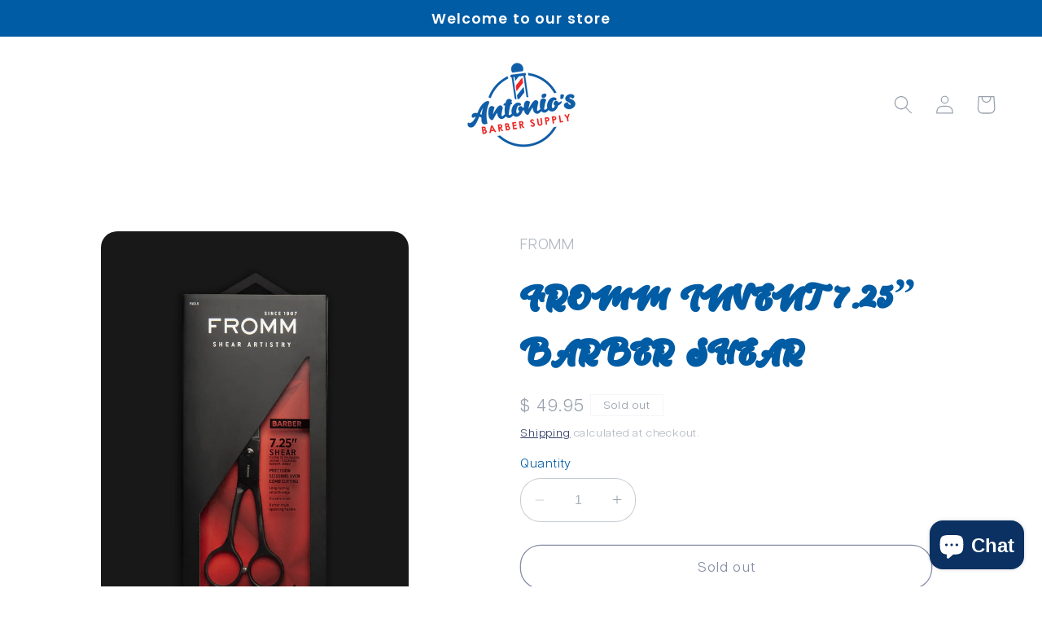

--- FILE ---
content_type: text/html; charset=utf-8
request_url: https://antoniosbarbersupply.com/products/fromm-invent-7-25-barber-shear
body_size: 32353
content:
<!doctype html>
<html class="no-js" lang="en">
  <head>
    <!-- Google tag (gtag.js) -->
<script async src="https://www.googletagmanager.com/gtag/js?id=G-5XXT4EBC78"></script>
<script>
  window.dataLayer = window.dataLayer || [];
  function gtag(){dataLayer.push(arguments);}
  gtag('js', new Date());

  gtag('config', 'G-5XXT4EBC78');
</script><meta charset="utf-8">
    <meta http-equiv="X-UA-Compatible" content="IE=edge">
    <meta name="viewport" content="width=device-width,initial-scale=1">
    <meta name="theme-color" content="">
    <link rel="canonical" href="https://antoniosbarbersupply.com/products/fromm-invent-7-25-barber-shear"><link rel="preconnect" href="https://fonts.shopifycdn.com" crossorigin><title>
      FROMM INVENT 7.25” BARBER SHEAR
 &ndash; antoniosbarbersupply</title>

    
      <meta name="description" content="Invent your next best cut with our no-nonsense gunmetal finish barber shears that delivers a precise cut every time. MAIN FEATURES Shear Finish Gunmetal BEVELED BLADE DESIGN Beveled blade is long-lasting and nick resistant OPPOSING HANDLE Traditionally used for barber shears ROCKWELL HARDNESS Hardness Level: 1 of 3 BES">
    

    

<meta property="og:site_name" content="antoniosbarbersupply">
<meta property="og:url" content="https://antoniosbarbersupply.com/products/fromm-invent-7-25-barber-shear">
<meta property="og:title" content="FROMM INVENT 7.25” BARBER SHEAR">
<meta property="og:type" content="product">
<meta property="og:description" content="Invent your next best cut with our no-nonsense gunmetal finish barber shears that delivers a precise cut every time. MAIN FEATURES Shear Finish Gunmetal BEVELED BLADE DESIGN Beveled blade is long-lasting and nick resistant OPPOSING HANDLE Traditionally used for barber shears ROCKWELL HARDNESS Hardness Level: 1 of 3 BES"><meta property="og:image" content="http://antoniosbarbersupply.com/cdn/shop/products/F1015_InventBarber_pkg_1000x1500_f1186f49-c615-44a7-9ef9-e6253bfa67e9.jpg?v=1612507701">
  <meta property="og:image:secure_url" content="https://antoniosbarbersupply.com/cdn/shop/products/F1015_InventBarber_pkg_1000x1500_f1186f49-c615-44a7-9ef9-e6253bfa67e9.jpg?v=1612507701">
  <meta property="og:image:width" content="1000">
  <meta property="og:image:height" content="1455"><meta property="og:price:amount" content="49.95">
  <meta property="og:price:currency" content="USD"><meta name="twitter:card" content="summary_large_image">
<meta name="twitter:title" content="FROMM INVENT 7.25” BARBER SHEAR">
<meta name="twitter:description" content="Invent your next best cut with our no-nonsense gunmetal finish barber shears that delivers a precise cut every time. MAIN FEATURES Shear Finish Gunmetal BEVELED BLADE DESIGN Beveled blade is long-lasting and nick resistant OPPOSING HANDLE Traditionally used for barber shears ROCKWELL HARDNESS Hardness Level: 1 of 3 BES">


    <script src="//antoniosbarbersupply.com/cdn/shop/t/6/assets/constants.js?v=58251544750838685771686150264" defer="defer"></script>
    <script src="//antoniosbarbersupply.com/cdn/shop/t/6/assets/pubsub.js?v=158357773527763999511686150265" defer="defer"></script>
    <script src="//antoniosbarbersupply.com/cdn/shop/t/6/assets/global.js?v=139248116715221171191686150264" defer="defer"></script><script src="//antoniosbarbersupply.com/cdn/shop/t/6/assets/animations.js?v=114255849464433187621686150263" defer="defer"></script><script>window.performance && window.performance.mark && window.performance.mark('shopify.content_for_header.start');</script><meta name="google-site-verification" content="gQD-zto4vdf8bkgBggEEjECgqPmhqk44H54gZltv3Tw">
<meta id="shopify-digital-wallet" name="shopify-digital-wallet" content="/6085917/digital_wallets/dialog">
<meta name="shopify-checkout-api-token" content="573765c782ad8905e1c9e972e1a51faf">
<meta id="in-context-paypal-metadata" data-shop-id="6085917" data-venmo-supported="false" data-environment="production" data-locale="en_US" data-paypal-v4="true" data-currency="USD">
<link rel="alternate" type="application/json+oembed" href="https://antoniosbarbersupply.com/products/fromm-invent-7-25-barber-shear.oembed">
<script async="async" src="/checkouts/internal/preloads.js?locale=en-US"></script>
<link rel="preconnect" href="https://shop.app" crossorigin="anonymous">
<script async="async" src="https://shop.app/checkouts/internal/preloads.js?locale=en-US&shop_id=6085917" crossorigin="anonymous"></script>
<script id="apple-pay-shop-capabilities" type="application/json">{"shopId":6085917,"countryCode":"US","currencyCode":"USD","merchantCapabilities":["supports3DS"],"merchantId":"gid:\/\/shopify\/Shop\/6085917","merchantName":"antoniosbarbersupply","requiredBillingContactFields":["postalAddress","email","phone"],"requiredShippingContactFields":["postalAddress","email","phone"],"shippingType":"shipping","supportedNetworks":["visa","masterCard","amex","discover","elo","jcb"],"total":{"type":"pending","label":"antoniosbarbersupply","amount":"1.00"},"shopifyPaymentsEnabled":true,"supportsSubscriptions":true}</script>
<script id="shopify-features" type="application/json">{"accessToken":"573765c782ad8905e1c9e972e1a51faf","betas":["rich-media-storefront-analytics"],"domain":"antoniosbarbersupply.com","predictiveSearch":true,"shopId":6085917,"locale":"en"}</script>
<script>var Shopify = Shopify || {};
Shopify.shop = "antoniosbarbersupply.myshopify.com";
Shopify.locale = "en";
Shopify.currency = {"active":"USD","rate":"1.0"};
Shopify.country = "US";
Shopify.theme = {"name":"Refresh - Braven Agency 2023","id":132637786285,"schema_name":"Refresh","schema_version":"10.0.0","theme_store_id":1567,"role":"main"};
Shopify.theme.handle = "null";
Shopify.theme.style = {"id":null,"handle":null};
Shopify.cdnHost = "antoniosbarbersupply.com/cdn";
Shopify.routes = Shopify.routes || {};
Shopify.routes.root = "/";</script>
<script type="module">!function(o){(o.Shopify=o.Shopify||{}).modules=!0}(window);</script>
<script>!function(o){function n(){var o=[];function n(){o.push(Array.prototype.slice.apply(arguments))}return n.q=o,n}var t=o.Shopify=o.Shopify||{};t.loadFeatures=n(),t.autoloadFeatures=n()}(window);</script>
<script>
  window.ShopifyPay = window.ShopifyPay || {};
  window.ShopifyPay.apiHost = "shop.app\/pay";
  window.ShopifyPay.redirectState = null;
</script>
<script id="shop-js-analytics" type="application/json">{"pageType":"product"}</script>
<script defer="defer" async type="module" src="//antoniosbarbersupply.com/cdn/shopifycloud/shop-js/modules/v2/client.init-shop-cart-sync_BT-GjEfc.en.esm.js"></script>
<script defer="defer" async type="module" src="//antoniosbarbersupply.com/cdn/shopifycloud/shop-js/modules/v2/chunk.common_D58fp_Oc.esm.js"></script>
<script defer="defer" async type="module" src="//antoniosbarbersupply.com/cdn/shopifycloud/shop-js/modules/v2/chunk.modal_xMitdFEc.esm.js"></script>
<script type="module">
  await import("//antoniosbarbersupply.com/cdn/shopifycloud/shop-js/modules/v2/client.init-shop-cart-sync_BT-GjEfc.en.esm.js");
await import("//antoniosbarbersupply.com/cdn/shopifycloud/shop-js/modules/v2/chunk.common_D58fp_Oc.esm.js");
await import("//antoniosbarbersupply.com/cdn/shopifycloud/shop-js/modules/v2/chunk.modal_xMitdFEc.esm.js");

  window.Shopify.SignInWithShop?.initShopCartSync?.({"fedCMEnabled":true,"windoidEnabled":true});

</script>
<script defer="defer" async type="module" src="//antoniosbarbersupply.com/cdn/shopifycloud/shop-js/modules/v2/client.payment-terms_Ci9AEqFq.en.esm.js"></script>
<script defer="defer" async type="module" src="//antoniosbarbersupply.com/cdn/shopifycloud/shop-js/modules/v2/chunk.common_D58fp_Oc.esm.js"></script>
<script defer="defer" async type="module" src="//antoniosbarbersupply.com/cdn/shopifycloud/shop-js/modules/v2/chunk.modal_xMitdFEc.esm.js"></script>
<script type="module">
  await import("//antoniosbarbersupply.com/cdn/shopifycloud/shop-js/modules/v2/client.payment-terms_Ci9AEqFq.en.esm.js");
await import("//antoniosbarbersupply.com/cdn/shopifycloud/shop-js/modules/v2/chunk.common_D58fp_Oc.esm.js");
await import("//antoniosbarbersupply.com/cdn/shopifycloud/shop-js/modules/v2/chunk.modal_xMitdFEc.esm.js");

  
</script>
<script>
  window.Shopify = window.Shopify || {};
  if (!window.Shopify.featureAssets) window.Shopify.featureAssets = {};
  window.Shopify.featureAssets['shop-js'] = {"shop-cart-sync":["modules/v2/client.shop-cart-sync_DZOKe7Ll.en.esm.js","modules/v2/chunk.common_D58fp_Oc.esm.js","modules/v2/chunk.modal_xMitdFEc.esm.js"],"init-fed-cm":["modules/v2/client.init-fed-cm_B6oLuCjv.en.esm.js","modules/v2/chunk.common_D58fp_Oc.esm.js","modules/v2/chunk.modal_xMitdFEc.esm.js"],"shop-cash-offers":["modules/v2/client.shop-cash-offers_D2sdYoxE.en.esm.js","modules/v2/chunk.common_D58fp_Oc.esm.js","modules/v2/chunk.modal_xMitdFEc.esm.js"],"shop-login-button":["modules/v2/client.shop-login-button_QeVjl5Y3.en.esm.js","modules/v2/chunk.common_D58fp_Oc.esm.js","modules/v2/chunk.modal_xMitdFEc.esm.js"],"pay-button":["modules/v2/client.pay-button_DXTOsIq6.en.esm.js","modules/v2/chunk.common_D58fp_Oc.esm.js","modules/v2/chunk.modal_xMitdFEc.esm.js"],"shop-button":["modules/v2/client.shop-button_DQZHx9pm.en.esm.js","modules/v2/chunk.common_D58fp_Oc.esm.js","modules/v2/chunk.modal_xMitdFEc.esm.js"],"avatar":["modules/v2/client.avatar_BTnouDA3.en.esm.js"],"init-windoid":["modules/v2/client.init-windoid_CR1B-cfM.en.esm.js","modules/v2/chunk.common_D58fp_Oc.esm.js","modules/v2/chunk.modal_xMitdFEc.esm.js"],"init-shop-for-new-customer-accounts":["modules/v2/client.init-shop-for-new-customer-accounts_C_vY_xzh.en.esm.js","modules/v2/client.shop-login-button_QeVjl5Y3.en.esm.js","modules/v2/chunk.common_D58fp_Oc.esm.js","modules/v2/chunk.modal_xMitdFEc.esm.js"],"init-shop-email-lookup-coordinator":["modules/v2/client.init-shop-email-lookup-coordinator_BI7n9ZSv.en.esm.js","modules/v2/chunk.common_D58fp_Oc.esm.js","modules/v2/chunk.modal_xMitdFEc.esm.js"],"init-shop-cart-sync":["modules/v2/client.init-shop-cart-sync_BT-GjEfc.en.esm.js","modules/v2/chunk.common_D58fp_Oc.esm.js","modules/v2/chunk.modal_xMitdFEc.esm.js"],"shop-toast-manager":["modules/v2/client.shop-toast-manager_DiYdP3xc.en.esm.js","modules/v2/chunk.common_D58fp_Oc.esm.js","modules/v2/chunk.modal_xMitdFEc.esm.js"],"init-customer-accounts":["modules/v2/client.init-customer-accounts_D9ZNqS-Q.en.esm.js","modules/v2/client.shop-login-button_QeVjl5Y3.en.esm.js","modules/v2/chunk.common_D58fp_Oc.esm.js","modules/v2/chunk.modal_xMitdFEc.esm.js"],"init-customer-accounts-sign-up":["modules/v2/client.init-customer-accounts-sign-up_iGw4briv.en.esm.js","modules/v2/client.shop-login-button_QeVjl5Y3.en.esm.js","modules/v2/chunk.common_D58fp_Oc.esm.js","modules/v2/chunk.modal_xMitdFEc.esm.js"],"shop-follow-button":["modules/v2/client.shop-follow-button_CqMgW2wH.en.esm.js","modules/v2/chunk.common_D58fp_Oc.esm.js","modules/v2/chunk.modal_xMitdFEc.esm.js"],"checkout-modal":["modules/v2/client.checkout-modal_xHeaAweL.en.esm.js","modules/v2/chunk.common_D58fp_Oc.esm.js","modules/v2/chunk.modal_xMitdFEc.esm.js"],"shop-login":["modules/v2/client.shop-login_D91U-Q7h.en.esm.js","modules/v2/chunk.common_D58fp_Oc.esm.js","modules/v2/chunk.modal_xMitdFEc.esm.js"],"lead-capture":["modules/v2/client.lead-capture_BJmE1dJe.en.esm.js","modules/v2/chunk.common_D58fp_Oc.esm.js","modules/v2/chunk.modal_xMitdFEc.esm.js"],"payment-terms":["modules/v2/client.payment-terms_Ci9AEqFq.en.esm.js","modules/v2/chunk.common_D58fp_Oc.esm.js","modules/v2/chunk.modal_xMitdFEc.esm.js"]};
</script>
<script>(function() {
  var isLoaded = false;
  function asyncLoad() {
    if (isLoaded) return;
    isLoaded = true;
    var urls = ["https:\/\/w1.trybeans.com\/assets\/static\/js\/lib\/1.1\/shopify.beans.js?shop=antoniosbarbersupply.myshopify.com","\/\/www.powr.io\/powr.js?powr-token=antoniosbarbersupply.myshopify.com\u0026external-type=shopify\u0026shop=antoniosbarbersupply.myshopify.com"];
    for (var i = 0; i < urls.length; i++) {
      var s = document.createElement('script');
      s.type = 'text/javascript';
      s.async = true;
      s.src = urls[i];
      var x = document.getElementsByTagName('script')[0];
      x.parentNode.insertBefore(s, x);
    }
  };
  if(window.attachEvent) {
    window.attachEvent('onload', asyncLoad);
  } else {
    window.addEventListener('load', asyncLoad, false);
  }
})();</script>
<script id="__st">var __st={"a":6085917,"offset":-28800,"reqid":"ecf58062-5e72-4e14-9977-604c4a1b7ef7-1769223857","pageurl":"antoniosbarbersupply.com\/products\/fromm-invent-7-25-barber-shear","u":"c3dc654e3a99","p":"product","rtyp":"product","rid":6242621325485};</script>
<script>window.ShopifyPaypalV4VisibilityTracking = true;</script>
<script id="captcha-bootstrap">!function(){'use strict';const t='contact',e='account',n='new_comment',o=[[t,t],['blogs',n],['comments',n],[t,'customer']],c=[[e,'customer_login'],[e,'guest_login'],[e,'recover_customer_password'],[e,'create_customer']],r=t=>t.map((([t,e])=>`form[action*='/${t}']:not([data-nocaptcha='true']) input[name='form_type'][value='${e}']`)).join(','),a=t=>()=>t?[...document.querySelectorAll(t)].map((t=>t.form)):[];function s(){const t=[...o],e=r(t);return a(e)}const i='password',u='form_key',d=['recaptcha-v3-token','g-recaptcha-response','h-captcha-response',i],f=()=>{try{return window.sessionStorage}catch{return}},m='__shopify_v',_=t=>t.elements[u];function p(t,e,n=!1){try{const o=window.sessionStorage,c=JSON.parse(o.getItem(e)),{data:r}=function(t){const{data:e,action:n}=t;return t[m]||n?{data:e,action:n}:{data:t,action:n}}(c);for(const[e,n]of Object.entries(r))t.elements[e]&&(t.elements[e].value=n);n&&o.removeItem(e)}catch(o){console.error('form repopulation failed',{error:o})}}const l='form_type',E='cptcha';function T(t){t.dataset[E]=!0}const w=window,h=w.document,L='Shopify',v='ce_forms',y='captcha';let A=!1;((t,e)=>{const n=(g='f06e6c50-85a8-45c8-87d0-21a2b65856fe',I='https://cdn.shopify.com/shopifycloud/storefront-forms-hcaptcha/ce_storefront_forms_captcha_hcaptcha.v1.5.2.iife.js',D={infoText:'Protected by hCaptcha',privacyText:'Privacy',termsText:'Terms'},(t,e,n)=>{const o=w[L][v],c=o.bindForm;if(c)return c(t,g,e,D).then(n);var r;o.q.push([[t,g,e,D],n]),r=I,A||(h.body.append(Object.assign(h.createElement('script'),{id:'captcha-provider',async:!0,src:r})),A=!0)});var g,I,D;w[L]=w[L]||{},w[L][v]=w[L][v]||{},w[L][v].q=[],w[L][y]=w[L][y]||{},w[L][y].protect=function(t,e){n(t,void 0,e),T(t)},Object.freeze(w[L][y]),function(t,e,n,w,h,L){const[v,y,A,g]=function(t,e,n){const i=e?o:[],u=t?c:[],d=[...i,...u],f=r(d),m=r(i),_=r(d.filter((([t,e])=>n.includes(e))));return[a(f),a(m),a(_),s()]}(w,h,L),I=t=>{const e=t.target;return e instanceof HTMLFormElement?e:e&&e.form},D=t=>v().includes(t);t.addEventListener('submit',(t=>{const e=I(t);if(!e)return;const n=D(e)&&!e.dataset.hcaptchaBound&&!e.dataset.recaptchaBound,o=_(e),c=g().includes(e)&&(!o||!o.value);(n||c)&&t.preventDefault(),c&&!n&&(function(t){try{if(!f())return;!function(t){const e=f();if(!e)return;const n=_(t);if(!n)return;const o=n.value;o&&e.removeItem(o)}(t);const e=Array.from(Array(32),(()=>Math.random().toString(36)[2])).join('');!function(t,e){_(t)||t.append(Object.assign(document.createElement('input'),{type:'hidden',name:u})),t.elements[u].value=e}(t,e),function(t,e){const n=f();if(!n)return;const o=[...t.querySelectorAll(`input[type='${i}']`)].map((({name:t})=>t)),c=[...d,...o],r={};for(const[a,s]of new FormData(t).entries())c.includes(a)||(r[a]=s);n.setItem(e,JSON.stringify({[m]:1,action:t.action,data:r}))}(t,e)}catch(e){console.error('failed to persist form',e)}}(e),e.submit())}));const S=(t,e)=>{t&&!t.dataset[E]&&(n(t,e.some((e=>e===t))),T(t))};for(const o of['focusin','change'])t.addEventListener(o,(t=>{const e=I(t);D(e)&&S(e,y())}));const B=e.get('form_key'),M=e.get(l),P=B&&M;t.addEventListener('DOMContentLoaded',(()=>{const t=y();if(P)for(const e of t)e.elements[l].value===M&&p(e,B);[...new Set([...A(),...v().filter((t=>'true'===t.dataset.shopifyCaptcha))])].forEach((e=>S(e,t)))}))}(h,new URLSearchParams(w.location.search),n,t,e,['guest_login'])})(!0,!0)}();</script>
<script integrity="sha256-4kQ18oKyAcykRKYeNunJcIwy7WH5gtpwJnB7kiuLZ1E=" data-source-attribution="shopify.loadfeatures" defer="defer" src="//antoniosbarbersupply.com/cdn/shopifycloud/storefront/assets/storefront/load_feature-a0a9edcb.js" crossorigin="anonymous"></script>
<script crossorigin="anonymous" defer="defer" src="//antoniosbarbersupply.com/cdn/shopifycloud/storefront/assets/shopify_pay/storefront-65b4c6d7.js?v=20250812"></script>
<script data-source-attribution="shopify.dynamic_checkout.dynamic.init">var Shopify=Shopify||{};Shopify.PaymentButton=Shopify.PaymentButton||{isStorefrontPortableWallets:!0,init:function(){window.Shopify.PaymentButton.init=function(){};var t=document.createElement("script");t.src="https://antoniosbarbersupply.com/cdn/shopifycloud/portable-wallets/latest/portable-wallets.en.js",t.type="module",document.head.appendChild(t)}};
</script>
<script data-source-attribution="shopify.dynamic_checkout.buyer_consent">
  function portableWalletsHideBuyerConsent(e){var t=document.getElementById("shopify-buyer-consent"),n=document.getElementById("shopify-subscription-policy-button");t&&n&&(t.classList.add("hidden"),t.setAttribute("aria-hidden","true"),n.removeEventListener("click",e))}function portableWalletsShowBuyerConsent(e){var t=document.getElementById("shopify-buyer-consent"),n=document.getElementById("shopify-subscription-policy-button");t&&n&&(t.classList.remove("hidden"),t.removeAttribute("aria-hidden"),n.addEventListener("click",e))}window.Shopify?.PaymentButton&&(window.Shopify.PaymentButton.hideBuyerConsent=portableWalletsHideBuyerConsent,window.Shopify.PaymentButton.showBuyerConsent=portableWalletsShowBuyerConsent);
</script>
<script>
  function portableWalletsCleanup(e){e&&e.src&&console.error("Failed to load portable wallets script "+e.src);var t=document.querySelectorAll("shopify-accelerated-checkout .shopify-payment-button__skeleton, shopify-accelerated-checkout-cart .wallet-cart-button__skeleton"),e=document.getElementById("shopify-buyer-consent");for(let e=0;e<t.length;e++)t[e].remove();e&&e.remove()}function portableWalletsNotLoadedAsModule(e){e instanceof ErrorEvent&&"string"==typeof e.message&&e.message.includes("import.meta")&&"string"==typeof e.filename&&e.filename.includes("portable-wallets")&&(window.removeEventListener("error",portableWalletsNotLoadedAsModule),window.Shopify.PaymentButton.failedToLoad=e,"loading"===document.readyState?document.addEventListener("DOMContentLoaded",window.Shopify.PaymentButton.init):window.Shopify.PaymentButton.init())}window.addEventListener("error",portableWalletsNotLoadedAsModule);
</script>

<script type="module" src="https://antoniosbarbersupply.com/cdn/shopifycloud/portable-wallets/latest/portable-wallets.en.js" onError="portableWalletsCleanup(this)" crossorigin="anonymous"></script>
<script nomodule>
  document.addEventListener("DOMContentLoaded", portableWalletsCleanup);
</script>

<link id="shopify-accelerated-checkout-styles" rel="stylesheet" media="screen" href="https://antoniosbarbersupply.com/cdn/shopifycloud/portable-wallets/latest/accelerated-checkout-backwards-compat.css" crossorigin="anonymous">
<style id="shopify-accelerated-checkout-cart">
        #shopify-buyer-consent {
  margin-top: 1em;
  display: inline-block;
  width: 100%;
}

#shopify-buyer-consent.hidden {
  display: none;
}

#shopify-subscription-policy-button {
  background: none;
  border: none;
  padding: 0;
  text-decoration: underline;
  font-size: inherit;
  cursor: pointer;
}

#shopify-subscription-policy-button::before {
  box-shadow: none;
}

      </style>
<script id="sections-script" data-sections="header" defer="defer" src="//antoniosbarbersupply.com/cdn/shop/t/6/compiled_assets/scripts.js?v=522"></script>
<script>window.performance && window.performance.mark && window.performance.mark('shopify.content_for_header.end');</script>


    <style data-shopify>
      @font-face {
  font-family: Questrial;
  font-weight: 400;
  font-style: normal;
  font-display: swap;
  src: url("//antoniosbarbersupply.com/cdn/fonts/questrial/questrial_n4.66abac5d8209a647b4bf8089b0451928ef144c07.woff2") format("woff2"),
       url("//antoniosbarbersupply.com/cdn/fonts/questrial/questrial_n4.e86c53e77682db9bf4b0ee2dd71f214dc16adda4.woff") format("woff");
}

      
      
      
      @font-face {
  font-family: Poppins;
  font-weight: 600;
  font-style: normal;
  font-display: swap;
  src: url("//antoniosbarbersupply.com/cdn/fonts/poppins/poppins_n6.aa29d4918bc243723d56b59572e18228ed0786f6.woff2") format("woff2"),
       url("//antoniosbarbersupply.com/cdn/fonts/poppins/poppins_n6.5f815d845fe073750885d5b7e619ee00e8111208.woff") format("woff");
}


      
        :root,
        .color-background-1 {
          --color-background: 255,255,255;
        
          --gradient-background: #ffffff;
        
        --color-foreground: 152,161,172;
        --color-shadow: 0,92,164;
        --color-button: 0,92,164;
        --color-button-text: 255,255,255;
        --color-secondary-button: 255,255,255;
        --color-secondary-button-text: 14,27,77;
        --color-link: 14,27,77;
        --color-badge-foreground: 152,161,172;
        --color-badge-background: 255,255,255;
        --color-badge-border: 152,161,172;
        --payment-terms-background-color: rgb(255 255 255);
      }
      
        
        .color-background-2 {
          --color-background: 189,195,202;
        
          --gradient-background: #bdc3ca;
        
        --color-foreground: 0,92,164;
        --color-shadow: 255,255,255;
        --color-button: 0,92,164;
        --color-button-text: 0,92,164;
        --color-secondary-button: 189,195,202;
        --color-secondary-button-text: 0,92,164;
        --color-link: 0,92,164;
        --color-badge-foreground: 0,92,164;
        --color-badge-background: 189,195,202;
        --color-badge-border: 0,92,164;
        --payment-terms-background-color: rgb(189 195 202);
      }
      
        
        .color-inverse {
          --color-background: 255,255,255;
        
          --gradient-background: #ffffff;
        
        --color-foreground: 221,29,29;
        --color-shadow: 0,0,0;
        --color-button: 221,29,29;
        --color-button-text: 221,29,29;
        --color-secondary-button: 255,255,255;
        --color-secondary-button-text: 221,29,29;
        --color-link: 221,29,29;
        --color-badge-foreground: 221,29,29;
        --color-badge-background: 255,255,255;
        --color-badge-border: 221,29,29;
        --payment-terms-background-color: rgb(255 255 255);
      }
      
        
        .color-accent-1 {
          --color-background: 0,92,164;
        
          --gradient-background: #005ca4;
        
        --color-foreground: 255,255,255;
        --color-shadow: 152,161,172;
        --color-button: 255,255,255;
        --color-button-text: 0,92,164;
        --color-secondary-button: 0,92,164;
        --color-secondary-button-text: 255,255,255;
        --color-link: 255,255,255;
        --color-badge-foreground: 255,255,255;
        --color-badge-background: 0,92,164;
        --color-badge-border: 255,255,255;
        --payment-terms-background-color: rgb(0 92 164);
      }
      
        
        .color-accent-2 {
          --color-background: 238,39,38;
        
          --gradient-background: #ee2726;
        
        --color-foreground: 255,255,255;
        --color-shadow: 152,161,172;
        --color-button: 255,255,255;
        --color-button-text: 0,92,164;
        --color-secondary-button: 238,39,38;
        --color-secondary-button-text: 255,255,255;
        --color-link: 255,255,255;
        --color-badge-foreground: 255,255,255;
        --color-badge-background: 238,39,38;
        --color-badge-border: 255,255,255;
        --payment-terms-background-color: rgb(238 39 38);
      }
      
        
        .color-scheme-25c167f9-55c6-4f87-8615-a3bbe9a5524d {
          --color-background: 0,92,164;
        
          --gradient-background: #005ca4;
        
        --color-foreground: 255,255,255;
        --color-shadow: 255,255,255;
        --color-button: 255,255,255;
        --color-button-text: 255,255,255;
        --color-secondary-button: 0,92,164;
        --color-secondary-button-text: 255,255,255;
        --color-link: 255,255,255;
        --color-badge-foreground: 255,255,255;
        --color-badge-background: 0,92,164;
        --color-badge-border: 255,255,255;
        --payment-terms-background-color: rgb(0 92 164);
      }
      
        
        .color-scheme-c8a95ca6-9c31-47c7-8f58-2c7c5118199b {
          --color-background: 255,255,255;
        
          --gradient-background: #ffffff;
        
        --color-foreground: 152,161,172;
        --color-shadow: 152,161,172;
        --color-button: 0,92,164;
        --color-button-text: 255,255,255;
        --color-secondary-button: 255,255,255;
        --color-secondary-button-text: 14,27,77;
        --color-link: 14,27,77;
        --color-badge-foreground: 152,161,172;
        --color-badge-background: 255,255,255;
        --color-badge-border: 152,161,172;
        --payment-terms-background-color: rgb(255 255 255);
      }
      

      body, .color-background-1, .color-background-2, .color-inverse, .color-accent-1, .color-accent-2, .color-scheme-25c167f9-55c6-4f87-8615-a3bbe9a5524d, .color-scheme-c8a95ca6-9c31-47c7-8f58-2c7c5118199b {
        color: rgba(var(--color-foreground), 0.75);
        background-color: rgb(var(--color-background));
      }

      :root {
        --font-body-family: Questrial, sans-serif;
        --font-body-style: normal;
        --font-body-weight: 400;
        --font-body-weight-bold: 700;

        --font-heading-family: Poppins, sans-serif;
        --font-heading-style: normal;
        --font-heading-weight: 600;

        --font-body-scale: 1.15;
        --font-heading-scale: 1.173913043478261;

        --media-padding: px;
        --media-border-opacity: 0.1;
        --media-border-width: 0px;
        --media-radius: 20px;
        --media-shadow-opacity: 0.0;
        --media-shadow-horizontal-offset: 0px;
        --media-shadow-vertical-offset: 4px;
        --media-shadow-blur-radius: 10px;
        --media-shadow-visible: 0;

        --page-width: 120rem;
        --page-width-margin: 0rem;

        --product-card-image-padding: 1.6rem;
        --product-card-corner-radius: 1.0rem;
        --product-card-text-alignment: left;
        --product-card-border-width: 0.1rem;
        --product-card-border-opacity: 1.0;
        --product-card-shadow-opacity: 0.0;
        --product-card-shadow-visible: 0;
        --product-card-shadow-horizontal-offset: 0.0rem;
        --product-card-shadow-vertical-offset: 0.4rem;
        --product-card-shadow-blur-radius: 0.5rem;

        --collection-card-image-padding: 1.6rem;
        --collection-card-corner-radius: 2.4rem;
        --collection-card-text-alignment: left;
        --collection-card-border-width: 0.1rem;
        --collection-card-border-opacity: 1.0;
        --collection-card-shadow-opacity: 0.0;
        --collection-card-shadow-visible: 0;
        --collection-card-shadow-horizontal-offset: 0.0rem;
        --collection-card-shadow-vertical-offset: 0.4rem;
        --collection-card-shadow-blur-radius: 0.5rem;

        --blog-card-image-padding: 1.6rem;
        --blog-card-corner-radius: 1.8rem;
        --blog-card-text-alignment: left;
        --blog-card-border-width: 0.1rem;
        --blog-card-border-opacity: 1.0;
        --blog-card-shadow-opacity: 0.0;
        --blog-card-shadow-visible: 0;
        --blog-card-shadow-horizontal-offset: 0.0rem;
        --blog-card-shadow-vertical-offset: 0.4rem;
        --blog-card-shadow-blur-radius: 0.5rem;

        --badge-corner-radius: 0.0rem;

        --popup-border-width: 1px;
        --popup-border-opacity: 0.1;
        --popup-corner-radius: 18px;
        --popup-shadow-opacity: 0.0;
        --popup-shadow-horizontal-offset: 0px;
        --popup-shadow-vertical-offset: 4px;
        --popup-shadow-blur-radius: 5px;

        --drawer-border-width: 0px;
        --drawer-border-opacity: 0.1;
        --drawer-shadow-opacity: 0.0;
        --drawer-shadow-horizontal-offset: 0px;
        --drawer-shadow-vertical-offset: 4px;
        --drawer-shadow-blur-radius: 5px;

        --spacing-sections-desktop: 0px;
        --spacing-sections-mobile: 0px;

        --grid-desktop-vertical-spacing: 28px;
        --grid-desktop-horizontal-spacing: 28px;
        --grid-mobile-vertical-spacing: 14px;
        --grid-mobile-horizontal-spacing: 14px;

        --text-boxes-border-opacity: 0.1;
        --text-boxes-border-width: 0px;
        --text-boxes-radius: 24px;
        --text-boxes-shadow-opacity: 0.0;
        --text-boxes-shadow-visible: 0;
        --text-boxes-shadow-horizontal-offset: 0px;
        --text-boxes-shadow-vertical-offset: 4px;
        --text-boxes-shadow-blur-radius: 5px;

        --buttons-radius: 24px;
        --buttons-radius-outset: 25px;
        --buttons-border-width: 1px;
        --buttons-border-opacity: 1.0;
        --buttons-shadow-opacity: 0.0;
        --buttons-shadow-visible: 0;
        --buttons-shadow-horizontal-offset: 0px;
        --buttons-shadow-vertical-offset: 4px;
        --buttons-shadow-blur-radius: 5px;
        --buttons-border-offset: 0.3px;

        --inputs-radius: 24px;
        --inputs-border-width: 1px;
        --inputs-border-opacity: 0.55;
        --inputs-shadow-opacity: 0.0;
        --inputs-shadow-horizontal-offset: 0px;
        --inputs-margin-offset: 0px;
        --inputs-shadow-vertical-offset: 4px;
        --inputs-shadow-blur-radius: 5px;
        --inputs-radius-outset: 25px;

        --variant-pills-radius: 40px;
        --variant-pills-border-width: 1px;
        --variant-pills-border-opacity: 0.55;
        --variant-pills-shadow-opacity: 0.0;
        --variant-pills-shadow-horizontal-offset: 0px;
        --variant-pills-shadow-vertical-offset: 4px;
        --variant-pills-shadow-blur-radius: 5px;
      }

      *,
      *::before,
      *::after {
        box-sizing: inherit;
        margin: 0; 
        padding: 0;
      }

      html {
        box-sizing: border-box;
        font-size: calc(var(--font-body-scale) * 62.5%);
        height: 100%;
      }

      body {
        display: grid;
        grid-template-rows: auto auto 1fr auto;
        grid-template-columns: 100%;
        min-height: 100%;
        margin: 0;
        font-size: 1.5rem;
        letter-spacing: 0.06rem;
        line-height: calc(1 + 0.8 / var(--font-body-scale));
        font-family: 'Articulat CF';
        font-style: var(--font-body-style);
        font-weight: var(--font-body-weight);
      }

      @media screen and (min-width: 750px) {
        body {
          font-size: 1.6rem;
        }
      }
    </style>

    <link href="//antoniosbarbersupply.com/cdn/shop/t/6/assets/base.css?v=128274209120758856771686150914" rel="stylesheet" type="text/css" media="all" />
<link rel="preload" as="font" href="//antoniosbarbersupply.com/cdn/fonts/questrial/questrial_n4.66abac5d8209a647b4bf8089b0451928ef144c07.woff2" type="font/woff2" crossorigin><link rel="preload" as="font" href="//antoniosbarbersupply.com/cdn/fonts/poppins/poppins_n6.aa29d4918bc243723d56b59572e18228ed0786f6.woff2" type="font/woff2" crossorigin><link
        rel="stylesheet"
        href="//antoniosbarbersupply.com/cdn/shop/t/6/assets/component-predictive-search.css?v=118923337488134913561686150264"
        media="print"
        onload="this.media='all'"
      ><script>
      document.documentElement.className = document.documentElement.className.replace('no-js', 'js');
      if (Shopify.designMode) {
        document.documentElement.classList.add('shopify-design-mode');
      }
    </script>
  <script src="https://cdn.shopify.com/extensions/e8878072-2f6b-4e89-8082-94b04320908d/inbox-1254/assets/inbox-chat-loader.js" type="text/javascript" defer="defer"></script>
<link href="https://monorail-edge.shopifysvc.com" rel="dns-prefetch">
<script>(function(){if ("sendBeacon" in navigator && "performance" in window) {try {var session_token_from_headers = performance.getEntriesByType('navigation')[0].serverTiming.find(x => x.name == '_s').description;} catch {var session_token_from_headers = undefined;}var session_cookie_matches = document.cookie.match(/_shopify_s=([^;]*)/);var session_token_from_cookie = session_cookie_matches && session_cookie_matches.length === 2 ? session_cookie_matches[1] : "";var session_token = session_token_from_headers || session_token_from_cookie || "";function handle_abandonment_event(e) {var entries = performance.getEntries().filter(function(entry) {return /monorail-edge.shopifysvc.com/.test(entry.name);});if (!window.abandonment_tracked && entries.length === 0) {window.abandonment_tracked = true;var currentMs = Date.now();var navigation_start = performance.timing.navigationStart;var payload = {shop_id: 6085917,url: window.location.href,navigation_start,duration: currentMs - navigation_start,session_token,page_type: "product"};window.navigator.sendBeacon("https://monorail-edge.shopifysvc.com/v1/produce", JSON.stringify({schema_id: "online_store_buyer_site_abandonment/1.1",payload: payload,metadata: {event_created_at_ms: currentMs,event_sent_at_ms: currentMs}}));}}window.addEventListener('pagehide', handle_abandonment_event);}}());</script>
<script id="web-pixels-manager-setup">(function e(e,d,r,n,o){if(void 0===o&&(o={}),!Boolean(null===(a=null===(i=window.Shopify)||void 0===i?void 0:i.analytics)||void 0===a?void 0:a.replayQueue)){var i,a;window.Shopify=window.Shopify||{};var t=window.Shopify;t.analytics=t.analytics||{};var s=t.analytics;s.replayQueue=[],s.publish=function(e,d,r){return s.replayQueue.push([e,d,r]),!0};try{self.performance.mark("wpm:start")}catch(e){}var l=function(){var e={modern:/Edge?\/(1{2}[4-9]|1[2-9]\d|[2-9]\d{2}|\d{4,})\.\d+(\.\d+|)|Firefox\/(1{2}[4-9]|1[2-9]\d|[2-9]\d{2}|\d{4,})\.\d+(\.\d+|)|Chrom(ium|e)\/(9{2}|\d{3,})\.\d+(\.\d+|)|(Maci|X1{2}).+ Version\/(15\.\d+|(1[6-9]|[2-9]\d|\d{3,})\.\d+)([,.]\d+|)( \(\w+\)|)( Mobile\/\w+|) Safari\/|Chrome.+OPR\/(9{2}|\d{3,})\.\d+\.\d+|(CPU[ +]OS|iPhone[ +]OS|CPU[ +]iPhone|CPU IPhone OS|CPU iPad OS)[ +]+(15[._]\d+|(1[6-9]|[2-9]\d|\d{3,})[._]\d+)([._]\d+|)|Android:?[ /-](13[3-9]|1[4-9]\d|[2-9]\d{2}|\d{4,})(\.\d+|)(\.\d+|)|Android.+Firefox\/(13[5-9]|1[4-9]\d|[2-9]\d{2}|\d{4,})\.\d+(\.\d+|)|Android.+Chrom(ium|e)\/(13[3-9]|1[4-9]\d|[2-9]\d{2}|\d{4,})\.\d+(\.\d+|)|SamsungBrowser\/([2-9]\d|\d{3,})\.\d+/,legacy:/Edge?\/(1[6-9]|[2-9]\d|\d{3,})\.\d+(\.\d+|)|Firefox\/(5[4-9]|[6-9]\d|\d{3,})\.\d+(\.\d+|)|Chrom(ium|e)\/(5[1-9]|[6-9]\d|\d{3,})\.\d+(\.\d+|)([\d.]+$|.*Safari\/(?![\d.]+ Edge\/[\d.]+$))|(Maci|X1{2}).+ Version\/(10\.\d+|(1[1-9]|[2-9]\d|\d{3,})\.\d+)([,.]\d+|)( \(\w+\)|)( Mobile\/\w+|) Safari\/|Chrome.+OPR\/(3[89]|[4-9]\d|\d{3,})\.\d+\.\d+|(CPU[ +]OS|iPhone[ +]OS|CPU[ +]iPhone|CPU IPhone OS|CPU iPad OS)[ +]+(10[._]\d+|(1[1-9]|[2-9]\d|\d{3,})[._]\d+)([._]\d+|)|Android:?[ /-](13[3-9]|1[4-9]\d|[2-9]\d{2}|\d{4,})(\.\d+|)(\.\d+|)|Mobile Safari.+OPR\/([89]\d|\d{3,})\.\d+\.\d+|Android.+Firefox\/(13[5-9]|1[4-9]\d|[2-9]\d{2}|\d{4,})\.\d+(\.\d+|)|Android.+Chrom(ium|e)\/(13[3-9]|1[4-9]\d|[2-9]\d{2}|\d{4,})\.\d+(\.\d+|)|Android.+(UC? ?Browser|UCWEB|U3)[ /]?(15\.([5-9]|\d{2,})|(1[6-9]|[2-9]\d|\d{3,})\.\d+)\.\d+|SamsungBrowser\/(5\.\d+|([6-9]|\d{2,})\.\d+)|Android.+MQ{2}Browser\/(14(\.(9|\d{2,})|)|(1[5-9]|[2-9]\d|\d{3,})(\.\d+|))(\.\d+|)|K[Aa][Ii]OS\/(3\.\d+|([4-9]|\d{2,})\.\d+)(\.\d+|)/},d=e.modern,r=e.legacy,n=navigator.userAgent;return n.match(d)?"modern":n.match(r)?"legacy":"unknown"}(),u="modern"===l?"modern":"legacy",c=(null!=n?n:{modern:"",legacy:""})[u],f=function(e){return[e.baseUrl,"/wpm","/b",e.hashVersion,"modern"===e.buildTarget?"m":"l",".js"].join("")}({baseUrl:d,hashVersion:r,buildTarget:u}),m=function(e){var d=e.version,r=e.bundleTarget,n=e.surface,o=e.pageUrl,i=e.monorailEndpoint;return{emit:function(e){var a=e.status,t=e.errorMsg,s=(new Date).getTime(),l=JSON.stringify({metadata:{event_sent_at_ms:s},events:[{schema_id:"web_pixels_manager_load/3.1",payload:{version:d,bundle_target:r,page_url:o,status:a,surface:n,error_msg:t},metadata:{event_created_at_ms:s}}]});if(!i)return console&&console.warn&&console.warn("[Web Pixels Manager] No Monorail endpoint provided, skipping logging."),!1;try{return self.navigator.sendBeacon.bind(self.navigator)(i,l)}catch(e){}var u=new XMLHttpRequest;try{return u.open("POST",i,!0),u.setRequestHeader("Content-Type","text/plain"),u.send(l),!0}catch(e){return console&&console.warn&&console.warn("[Web Pixels Manager] Got an unhandled error while logging to Monorail."),!1}}}}({version:r,bundleTarget:l,surface:e.surface,pageUrl:self.location.href,monorailEndpoint:e.monorailEndpoint});try{o.browserTarget=l,function(e){var d=e.src,r=e.async,n=void 0===r||r,o=e.onload,i=e.onerror,a=e.sri,t=e.scriptDataAttributes,s=void 0===t?{}:t,l=document.createElement("script"),u=document.querySelector("head"),c=document.querySelector("body");if(l.async=n,l.src=d,a&&(l.integrity=a,l.crossOrigin="anonymous"),s)for(var f in s)if(Object.prototype.hasOwnProperty.call(s,f))try{l.dataset[f]=s[f]}catch(e){}if(o&&l.addEventListener("load",o),i&&l.addEventListener("error",i),u)u.appendChild(l);else{if(!c)throw new Error("Did not find a head or body element to append the script");c.appendChild(l)}}({src:f,async:!0,onload:function(){if(!function(){var e,d;return Boolean(null===(d=null===(e=window.Shopify)||void 0===e?void 0:e.analytics)||void 0===d?void 0:d.initialized)}()){var d=window.webPixelsManager.init(e)||void 0;if(d){var r=window.Shopify.analytics;r.replayQueue.forEach((function(e){var r=e[0],n=e[1],o=e[2];d.publishCustomEvent(r,n,o)})),r.replayQueue=[],r.publish=d.publishCustomEvent,r.visitor=d.visitor,r.initialized=!0}}},onerror:function(){return m.emit({status:"failed",errorMsg:"".concat(f," has failed to load")})},sri:function(e){var d=/^sha384-[A-Za-z0-9+/=]+$/;return"string"==typeof e&&d.test(e)}(c)?c:"",scriptDataAttributes:o}),m.emit({status:"loading"})}catch(e){m.emit({status:"failed",errorMsg:(null==e?void 0:e.message)||"Unknown error"})}}})({shopId: 6085917,storefrontBaseUrl: "https://antoniosbarbersupply.com",extensionsBaseUrl: "https://extensions.shopifycdn.com/cdn/shopifycloud/web-pixels-manager",monorailEndpoint: "https://monorail-edge.shopifysvc.com/unstable/produce_batch",surface: "storefront-renderer",enabledBetaFlags: ["2dca8a86"],webPixelsConfigList: [{"id":"564199597","configuration":"{\"config\":\"{\\\"pixel_id\\\":\\\"GT-WPQTZHZ\\\",\\\"target_country\\\":\\\"US\\\",\\\"gtag_events\\\":[{\\\"type\\\":\\\"purchase\\\",\\\"action_label\\\":\\\"MC-SM4S3FQK3W\\\"},{\\\"type\\\":\\\"page_view\\\",\\\"action_label\\\":\\\"MC-SM4S3FQK3W\\\"},{\\\"type\\\":\\\"view_item\\\",\\\"action_label\\\":\\\"MC-SM4S3FQK3W\\\"}],\\\"enable_monitoring_mode\\\":false}\"}","eventPayloadVersion":"v1","runtimeContext":"OPEN","scriptVersion":"b2a88bafab3e21179ed38636efcd8a93","type":"APP","apiClientId":1780363,"privacyPurposes":[],"dataSharingAdjustments":{"protectedCustomerApprovalScopes":["read_customer_address","read_customer_email","read_customer_name","read_customer_personal_data","read_customer_phone"]}},{"id":"441319597","configuration":"{\"pixelCode\":\"CP15943C77U2OTJ0A2FG\"}","eventPayloadVersion":"v1","runtimeContext":"STRICT","scriptVersion":"22e92c2ad45662f435e4801458fb78cc","type":"APP","apiClientId":4383523,"privacyPurposes":["ANALYTICS","MARKETING","SALE_OF_DATA"],"dataSharingAdjustments":{"protectedCustomerApprovalScopes":["read_customer_address","read_customer_email","read_customer_name","read_customer_personal_data","read_customer_phone"]}},{"id":"59244717","configuration":"{\"tagID\":\"2613525350316\"}","eventPayloadVersion":"v1","runtimeContext":"STRICT","scriptVersion":"18031546ee651571ed29edbe71a3550b","type":"APP","apiClientId":3009811,"privacyPurposes":["ANALYTICS","MARKETING","SALE_OF_DATA"],"dataSharingAdjustments":{"protectedCustomerApprovalScopes":["read_customer_address","read_customer_email","read_customer_name","read_customer_personal_data","read_customer_phone"]}},{"id":"shopify-app-pixel","configuration":"{}","eventPayloadVersion":"v1","runtimeContext":"STRICT","scriptVersion":"0450","apiClientId":"shopify-pixel","type":"APP","privacyPurposes":["ANALYTICS","MARKETING"]},{"id":"shopify-custom-pixel","eventPayloadVersion":"v1","runtimeContext":"LAX","scriptVersion":"0450","apiClientId":"shopify-pixel","type":"CUSTOM","privacyPurposes":["ANALYTICS","MARKETING"]}],isMerchantRequest: false,initData: {"shop":{"name":"antoniosbarbersupply","paymentSettings":{"currencyCode":"USD"},"myshopifyDomain":"antoniosbarbersupply.myshopify.com","countryCode":"US","storefrontUrl":"https:\/\/antoniosbarbersupply.com"},"customer":null,"cart":null,"checkout":null,"productVariants":[{"price":{"amount":49.95,"currencyCode":"USD"},"product":{"title":"FROMM INVENT 7.25” BARBER SHEAR","vendor":"FROMM","id":"6242621325485","untranslatedTitle":"FROMM INVENT 7.25” BARBER SHEAR","url":"\/products\/fromm-invent-7-25-barber-shear","type":"HAIR CUTTING SHEARS"},"id":"38065112613037","image":{"src":"\/\/antoniosbarbersupply.com\/cdn\/shop\/products\/F1015_InventBarber_pkg_1000x1500_f1186f49-c615-44a7-9ef9-e6253bfa67e9.jpg?v=1612507701"},"sku":"f1015","title":"Default Title","untranslatedTitle":"Default Title"}],"purchasingCompany":null},},"https://antoniosbarbersupply.com/cdn","fcfee988w5aeb613cpc8e4bc33m6693e112",{"modern":"","legacy":""},{"shopId":"6085917","storefrontBaseUrl":"https:\/\/antoniosbarbersupply.com","extensionBaseUrl":"https:\/\/extensions.shopifycdn.com\/cdn\/shopifycloud\/web-pixels-manager","surface":"storefront-renderer","enabledBetaFlags":"[\"2dca8a86\"]","isMerchantRequest":"false","hashVersion":"fcfee988w5aeb613cpc8e4bc33m6693e112","publish":"custom","events":"[[\"page_viewed\",{}],[\"product_viewed\",{\"productVariant\":{\"price\":{\"amount\":49.95,\"currencyCode\":\"USD\"},\"product\":{\"title\":\"FROMM INVENT 7.25” BARBER SHEAR\",\"vendor\":\"FROMM\",\"id\":\"6242621325485\",\"untranslatedTitle\":\"FROMM INVENT 7.25” BARBER SHEAR\",\"url\":\"\/products\/fromm-invent-7-25-barber-shear\",\"type\":\"HAIR CUTTING SHEARS\"},\"id\":\"38065112613037\",\"image\":{\"src\":\"\/\/antoniosbarbersupply.com\/cdn\/shop\/products\/F1015_InventBarber_pkg_1000x1500_f1186f49-c615-44a7-9ef9-e6253bfa67e9.jpg?v=1612507701\"},\"sku\":\"f1015\",\"title\":\"Default Title\",\"untranslatedTitle\":\"Default Title\"}}]]"});</script><script>
  window.ShopifyAnalytics = window.ShopifyAnalytics || {};
  window.ShopifyAnalytics.meta = window.ShopifyAnalytics.meta || {};
  window.ShopifyAnalytics.meta.currency = 'USD';
  var meta = {"product":{"id":6242621325485,"gid":"gid:\/\/shopify\/Product\/6242621325485","vendor":"FROMM","type":"HAIR CUTTING SHEARS","handle":"fromm-invent-7-25-barber-shear","variants":[{"id":38065112613037,"price":4995,"name":"FROMM INVENT 7.25” BARBER SHEAR","public_title":null,"sku":"f1015"}],"remote":false},"page":{"pageType":"product","resourceType":"product","resourceId":6242621325485,"requestId":"ecf58062-5e72-4e14-9977-604c4a1b7ef7-1769223857"}};
  for (var attr in meta) {
    window.ShopifyAnalytics.meta[attr] = meta[attr];
  }
</script>
<script class="analytics">
  (function () {
    var customDocumentWrite = function(content) {
      var jquery = null;

      if (window.jQuery) {
        jquery = window.jQuery;
      } else if (window.Checkout && window.Checkout.$) {
        jquery = window.Checkout.$;
      }

      if (jquery) {
        jquery('body').append(content);
      }
    };

    var hasLoggedConversion = function(token) {
      if (token) {
        return document.cookie.indexOf('loggedConversion=' + token) !== -1;
      }
      return false;
    }

    var setCookieIfConversion = function(token) {
      if (token) {
        var twoMonthsFromNow = new Date(Date.now());
        twoMonthsFromNow.setMonth(twoMonthsFromNow.getMonth() + 2);

        document.cookie = 'loggedConversion=' + token + '; expires=' + twoMonthsFromNow;
      }
    }

    var trekkie = window.ShopifyAnalytics.lib = window.trekkie = window.trekkie || [];
    if (trekkie.integrations) {
      return;
    }
    trekkie.methods = [
      'identify',
      'page',
      'ready',
      'track',
      'trackForm',
      'trackLink'
    ];
    trekkie.factory = function(method) {
      return function() {
        var args = Array.prototype.slice.call(arguments);
        args.unshift(method);
        trekkie.push(args);
        return trekkie;
      };
    };
    for (var i = 0; i < trekkie.methods.length; i++) {
      var key = trekkie.methods[i];
      trekkie[key] = trekkie.factory(key);
    }
    trekkie.load = function(config) {
      trekkie.config = config || {};
      trekkie.config.initialDocumentCookie = document.cookie;
      var first = document.getElementsByTagName('script')[0];
      var script = document.createElement('script');
      script.type = 'text/javascript';
      script.onerror = function(e) {
        var scriptFallback = document.createElement('script');
        scriptFallback.type = 'text/javascript';
        scriptFallback.onerror = function(error) {
                var Monorail = {
      produce: function produce(monorailDomain, schemaId, payload) {
        var currentMs = new Date().getTime();
        var event = {
          schema_id: schemaId,
          payload: payload,
          metadata: {
            event_created_at_ms: currentMs,
            event_sent_at_ms: currentMs
          }
        };
        return Monorail.sendRequest("https://" + monorailDomain + "/v1/produce", JSON.stringify(event));
      },
      sendRequest: function sendRequest(endpointUrl, payload) {
        // Try the sendBeacon API
        if (window && window.navigator && typeof window.navigator.sendBeacon === 'function' && typeof window.Blob === 'function' && !Monorail.isIos12()) {
          var blobData = new window.Blob([payload], {
            type: 'text/plain'
          });

          if (window.navigator.sendBeacon(endpointUrl, blobData)) {
            return true;
          } // sendBeacon was not successful

        } // XHR beacon

        var xhr = new XMLHttpRequest();

        try {
          xhr.open('POST', endpointUrl);
          xhr.setRequestHeader('Content-Type', 'text/plain');
          xhr.send(payload);
        } catch (e) {
          console.log(e);
        }

        return false;
      },
      isIos12: function isIos12() {
        return window.navigator.userAgent.lastIndexOf('iPhone; CPU iPhone OS 12_') !== -1 || window.navigator.userAgent.lastIndexOf('iPad; CPU OS 12_') !== -1;
      }
    };
    Monorail.produce('monorail-edge.shopifysvc.com',
      'trekkie_storefront_load_errors/1.1',
      {shop_id: 6085917,
      theme_id: 132637786285,
      app_name: "storefront",
      context_url: window.location.href,
      source_url: "//antoniosbarbersupply.com/cdn/s/trekkie.storefront.8d95595f799fbf7e1d32231b9a28fd43b70c67d3.min.js"});

        };
        scriptFallback.async = true;
        scriptFallback.src = '//antoniosbarbersupply.com/cdn/s/trekkie.storefront.8d95595f799fbf7e1d32231b9a28fd43b70c67d3.min.js';
        first.parentNode.insertBefore(scriptFallback, first);
      };
      script.async = true;
      script.src = '//antoniosbarbersupply.com/cdn/s/trekkie.storefront.8d95595f799fbf7e1d32231b9a28fd43b70c67d3.min.js';
      first.parentNode.insertBefore(script, first);
    };
    trekkie.load(
      {"Trekkie":{"appName":"storefront","development":false,"defaultAttributes":{"shopId":6085917,"isMerchantRequest":null,"themeId":132637786285,"themeCityHash":"11505682271854577513","contentLanguage":"en","currency":"USD","eventMetadataId":"67356aab-1872-4e8c-96db-30ec2f9081c8"},"isServerSideCookieWritingEnabled":true,"monorailRegion":"shop_domain","enabledBetaFlags":["65f19447"]},"Session Attribution":{},"S2S":{"facebookCapiEnabled":true,"source":"trekkie-storefront-renderer","apiClientId":580111}}
    );

    var loaded = false;
    trekkie.ready(function() {
      if (loaded) return;
      loaded = true;

      window.ShopifyAnalytics.lib = window.trekkie;

      var originalDocumentWrite = document.write;
      document.write = customDocumentWrite;
      try { window.ShopifyAnalytics.merchantGoogleAnalytics.call(this); } catch(error) {};
      document.write = originalDocumentWrite;

      window.ShopifyAnalytics.lib.page(null,{"pageType":"product","resourceType":"product","resourceId":6242621325485,"requestId":"ecf58062-5e72-4e14-9977-604c4a1b7ef7-1769223857","shopifyEmitted":true});

      var match = window.location.pathname.match(/checkouts\/(.+)\/(thank_you|post_purchase)/)
      var token = match? match[1]: undefined;
      if (!hasLoggedConversion(token)) {
        setCookieIfConversion(token);
        window.ShopifyAnalytics.lib.track("Viewed Product",{"currency":"USD","variantId":38065112613037,"productId":6242621325485,"productGid":"gid:\/\/shopify\/Product\/6242621325485","name":"FROMM INVENT 7.25” BARBER SHEAR","price":"49.95","sku":"f1015","brand":"FROMM","variant":null,"category":"HAIR CUTTING SHEARS","nonInteraction":true,"remote":false},undefined,undefined,{"shopifyEmitted":true});
      window.ShopifyAnalytics.lib.track("monorail:\/\/trekkie_storefront_viewed_product\/1.1",{"currency":"USD","variantId":38065112613037,"productId":6242621325485,"productGid":"gid:\/\/shopify\/Product\/6242621325485","name":"FROMM INVENT 7.25” BARBER SHEAR","price":"49.95","sku":"f1015","brand":"FROMM","variant":null,"category":"HAIR CUTTING SHEARS","nonInteraction":true,"remote":false,"referer":"https:\/\/antoniosbarbersupply.com\/products\/fromm-invent-7-25-barber-shear"});
      }
    });


        var eventsListenerScript = document.createElement('script');
        eventsListenerScript.async = true;
        eventsListenerScript.src = "//antoniosbarbersupply.com/cdn/shopifycloud/storefront/assets/shop_events_listener-3da45d37.js";
        document.getElementsByTagName('head')[0].appendChild(eventsListenerScript);

})();</script>
  <script>
  if (!window.ga || (window.ga && typeof window.ga !== 'function')) {
    window.ga = function ga() {
      (window.ga.q = window.ga.q || []).push(arguments);
      if (window.Shopify && window.Shopify.analytics && typeof window.Shopify.analytics.publish === 'function') {
        window.Shopify.analytics.publish("ga_stub_called", {}, {sendTo: "google_osp_migration"});
      }
      console.error("Shopify's Google Analytics stub called with:", Array.from(arguments), "\nSee https://help.shopify.com/manual/promoting-marketing/pixels/pixel-migration#google for more information.");
    };
    if (window.Shopify && window.Shopify.analytics && typeof window.Shopify.analytics.publish === 'function') {
      window.Shopify.analytics.publish("ga_stub_initialized", {}, {sendTo: "google_osp_migration"});
    }
  }
</script>
<script
  defer
  src="https://antoniosbarbersupply.com/cdn/shopifycloud/perf-kit/shopify-perf-kit-3.0.4.min.js"
  data-application="storefront-renderer"
  data-shop-id="6085917"
  data-render-region="gcp-us-central1"
  data-page-type="product"
  data-theme-instance-id="132637786285"
  data-theme-name="Refresh"
  data-theme-version="10.0.0"
  data-monorail-region="shop_domain"
  data-resource-timing-sampling-rate="10"
  data-shs="true"
  data-shs-beacon="true"
  data-shs-export-with-fetch="true"
  data-shs-logs-sample-rate="1"
  data-shs-beacon-endpoint="https://antoniosbarbersupply.com/api/collect"
></script>
</head>

  <body class="gradient animate--hover-default">
    <a class="skip-to-content-link button visually-hidden" href="#MainContent">
      Skip to content
    </a>

<script src="//antoniosbarbersupply.com/cdn/shop/t/6/assets/cart.js?v=80361240427046189311686150263" defer="defer"></script>

<style>
  .drawer {
    visibility: hidden;
  }
</style>

<cart-drawer class="drawer is-empty">
  <div id="CartDrawer" class="cart-drawer">
    <div id="CartDrawer-Overlay" class="cart-drawer__overlay"></div>
    <div
      class="drawer__inner"
      role="dialog"
      aria-modal="true"
      aria-label="Your cart"
      tabindex="-1"
    ><div class="drawer__inner-empty">
          <div class="cart-drawer__warnings center">
            <div class="cart-drawer__empty-content">
              <h2 class="cart__empty-text">Your cart is empty</h2>
              <button
                class="drawer__close"
                type="button"
                onclick="this.closest('cart-drawer').close()"
                aria-label="Close"
              >
                <svg
  xmlns="http://www.w3.org/2000/svg"
  aria-hidden="true"
  focusable="false"
  class="icon icon-close"
  fill="none"
  viewBox="0 0 18 17"
>
  <path d="M.865 15.978a.5.5 0 00.707.707l7.433-7.431 7.579 7.282a.501.501 0 00.846-.37.5.5 0 00-.153-.351L9.712 8.546l7.417-7.416a.5.5 0 10-.707-.708L8.991 7.853 1.413.573a.5.5 0 10-.693.72l7.563 7.268-7.418 7.417z" fill="currentColor">
</svg>

              </button>
              <a href="/collections/all" class="button">
                Continue shopping
              </a><p class="cart__login-title h3">Have an account?</p>
                <p class="cart__login-paragraph">
                  <a href="/account/login" class="link underlined-link">Log in</a> to check out faster.
                </p></div>
          </div></div><div class="drawer__header">
        <h2 class="drawer__heading">Your cart</h2>
        <button
          class="drawer__close"
          type="button"
          onclick="this.closest('cart-drawer').close()"
          aria-label="Close"
        >
          <svg
  xmlns="http://www.w3.org/2000/svg"
  aria-hidden="true"
  focusable="false"
  class="icon icon-close"
  fill="none"
  viewBox="0 0 18 17"
>
  <path d="M.865 15.978a.5.5 0 00.707.707l7.433-7.431 7.579 7.282a.501.501 0 00.846-.37.5.5 0 00-.153-.351L9.712 8.546l7.417-7.416a.5.5 0 10-.707-.708L8.991 7.853 1.413.573a.5.5 0 10-.693.72l7.563 7.268-7.418 7.417z" fill="currentColor">
</svg>

        </button>
      </div>
      <cart-drawer-items
        
          class=" is-empty"
        
      >
        <form
          action="/cart"
          id="CartDrawer-Form"
          class="cart__contents cart-drawer__form"
          method="post"
        >
          <div id="CartDrawer-CartItems" class="drawer__contents js-contents"><p id="CartDrawer-LiveRegionText" class="visually-hidden" role="status"></p>
            <p id="CartDrawer-LineItemStatus" class="visually-hidden" aria-hidden="true" role="status">
              Loading...
            </p>
          </div>
          <div id="CartDrawer-CartErrors" role="alert"></div>
        </form>
      </cart-drawer-items>
      <div class="drawer__footer"><!-- Start blocks -->
        <!-- Subtotals -->

        <div class="cart-drawer__footer" >
          <div class="totals" role="status">
            <h2 class="totals__subtotal">Subtotal</h2>
            <p class="totals__subtotal-value">$ 0.00 USD</p>
          </div>

          <div></div>

          <small class="tax-note caption-large rte">Taxes and <a href="/policies/shipping-policy">shipping</a> calculated at checkout
</small>
        </div>

        <!-- CTAs -->

        <div class="cart__ctas" >
          <noscript>
            <button type="submit" class="cart__update-button button button--secondary" form="CartDrawer-Form">
              Update
            </button>
          </noscript>

          <button
            type="submit"
            id="CartDrawer-Checkout"
            class="cart__checkout-button button"
            name="checkout"
            form="CartDrawer-Form"
            
              disabled
            
          >
            Check out
          </button>
        </div>
      </div>
    </div>
  </div>
</cart-drawer>

<script>
  document.addEventListener('DOMContentLoaded', function () {
    function isIE() {
      const ua = window.navigator.userAgent;
      const msie = ua.indexOf('MSIE ');
      const trident = ua.indexOf('Trident/');

      return msie > 0 || trident > 0;
    }

    if (!isIE()) return;
    const cartSubmitInput = document.createElement('input');
    cartSubmitInput.setAttribute('name', 'checkout');
    cartSubmitInput.setAttribute('type', 'hidden');
    document.querySelector('#cart').appendChild(cartSubmitInput);
    document.querySelector('#checkout').addEventListener('click', function (event) {
      document.querySelector('#cart').submit();
    });
  });
</script>
<!-- BEGIN sections: header-group -->
<div id="shopify-section-sections--16111968780461__announcement-bar" class="shopify-section shopify-section-group-header-group announcement-bar-section"><link href="//antoniosbarbersupply.com/cdn/shop/t/6/assets/component-slideshow.css?v=83743227411799112781686150264" rel="stylesheet" type="text/css" media="all" />
<link href="//antoniosbarbersupply.com/cdn/shop/t/6/assets/component-slider.css?v=142503135496229589681686150264" rel="stylesheet" type="text/css" media="all" />

<div
  class="utility-bar color-accent-1 gradient"
  
><div class="announcement-bar" role="region" aria-label="Announcement" ><div class="page-width">
            <p class="announcement-bar__message h5">
              <span>Welcome to our store</span></p>
          </div></div></div>


</div><div id="shopify-section-sections--16111968780461__header" class="shopify-section shopify-section-group-header-group section-header"><link rel="stylesheet" href="//antoniosbarbersupply.com/cdn/shop/t/6/assets/component-list-menu.css?v=151968516119678728991686150264" media="print" onload="this.media='all'">
<link rel="stylesheet" href="//antoniosbarbersupply.com/cdn/shop/t/6/assets/component-search.css?v=130382253973794904871686150264" media="print" onload="this.media='all'">
<link rel="stylesheet" href="//antoniosbarbersupply.com/cdn/shop/t/6/assets/component-menu-drawer.css?v=160161990486659892291686150264" media="print" onload="this.media='all'">
<link rel="stylesheet" href="//antoniosbarbersupply.com/cdn/shop/t/6/assets/component-cart-notification.css?v=54116361853792938221686150263" media="print" onload="this.media='all'">
<link rel="stylesheet" href="//antoniosbarbersupply.com/cdn/shop/t/6/assets/component-cart-items.css?v=4628327769354762111686150263" media="print" onload="this.media='all'"><link rel="stylesheet" href="//antoniosbarbersupply.com/cdn/shop/t/6/assets/component-price.css?v=65402837579211014041686150264" media="print" onload="this.media='all'">
  <link rel="stylesheet" href="//antoniosbarbersupply.com/cdn/shop/t/6/assets/component-loading-overlay.css?v=43236910203777044501686150264" media="print" onload="this.media='all'"><link href="//antoniosbarbersupply.com/cdn/shop/t/6/assets/component-cart-drawer.css?v=2414868725160861721686150263" rel="stylesheet" type="text/css" media="all" />
  <link href="//antoniosbarbersupply.com/cdn/shop/t/6/assets/component-cart.css?v=153960305647764813511686150263" rel="stylesheet" type="text/css" media="all" />
  <link href="//antoniosbarbersupply.com/cdn/shop/t/6/assets/component-totals.css?v=86168756436424464851686150264" rel="stylesheet" type="text/css" media="all" />
  <link href="//antoniosbarbersupply.com/cdn/shop/t/6/assets/component-price.css?v=65402837579211014041686150264" rel="stylesheet" type="text/css" media="all" />
  <link href="//antoniosbarbersupply.com/cdn/shop/t/6/assets/component-discounts.css?v=152760482443307489271686150263" rel="stylesheet" type="text/css" media="all" />
  <link href="//antoniosbarbersupply.com/cdn/shop/t/6/assets/component-loading-overlay.css?v=43236910203777044501686150264" rel="stylesheet" type="text/css" media="all" />
<noscript><link href="//antoniosbarbersupply.com/cdn/shop/t/6/assets/component-list-menu.css?v=151968516119678728991686150264" rel="stylesheet" type="text/css" media="all" /></noscript>
<noscript><link href="//antoniosbarbersupply.com/cdn/shop/t/6/assets/component-search.css?v=130382253973794904871686150264" rel="stylesheet" type="text/css" media="all" /></noscript>
<noscript><link href="//antoniosbarbersupply.com/cdn/shop/t/6/assets/component-menu-drawer.css?v=160161990486659892291686150264" rel="stylesheet" type="text/css" media="all" /></noscript>
<noscript><link href="//antoniosbarbersupply.com/cdn/shop/t/6/assets/component-cart-notification.css?v=54116361853792938221686150263" rel="stylesheet" type="text/css" media="all" /></noscript>
<noscript><link href="//antoniosbarbersupply.com/cdn/shop/t/6/assets/component-cart-items.css?v=4628327769354762111686150263" rel="stylesheet" type="text/css" media="all" /></noscript>

<style>
  header-drawer {
    justify-self: start;
    margin-left: -1.2rem;
  }@media screen and (min-width: 990px) {
      header-drawer {
        display: none;
      }
    }.menu-drawer-container {
    display: flex;
  }

  .list-menu {
    list-style: none;
    padding: 0;
    margin: 0;
  }

  .list-menu--inline {
    display: inline-flex;
    flex-wrap: wrap;
  }

  summary.list-menu__item {
    padding-right: 2.7rem;
  }

  .list-menu__item {
    display: flex;
    align-items: center;
    line-height: calc(1 + 0.3 / var(--font-body-scale));
  }

  .list-menu__item--link {
    text-decoration: none;
    padding-bottom: 1rem;
    padding-top: 1rem;
    line-height: calc(1 + 0.8 / var(--font-body-scale));
  }

  @media screen and (min-width: 750px) {
    .list-menu__item--link {
      padding-bottom: 0.5rem;
      padding-top: 0.5rem;
    }
  }
</style><style data-shopify>.header {
    padding-top: 0px;
    padding-bottom: 6px;
  }

  .section-header {
    position: sticky; /* This is for fixing a Safari z-index issue. PR #2147 */
    margin-bottom: 0px;
  }

  @media screen and (min-width: 750px) {
    .section-header {
      margin-bottom: 0px;
    }
  }

  @media screen and (min-width: 990px) {
    .header {
      padding-top: 0px;
      padding-bottom: 12px;
    }
  }</style><script src="//antoniosbarbersupply.com/cdn/shop/t/6/assets/details-disclosure.js?v=13653116266235556501686150264" defer="defer"></script>
<script src="//antoniosbarbersupply.com/cdn/shop/t/6/assets/details-modal.js?v=25581673532751508451686150264" defer="defer"></script>
<script src="//antoniosbarbersupply.com/cdn/shop/t/6/assets/cart-notification.js?v=133508293167896966491686150263" defer="defer"></script>
<script src="//antoniosbarbersupply.com/cdn/shop/t/6/assets/search-form.js?v=133129549252120666541686150265" defer="defer"></script><script src="//antoniosbarbersupply.com/cdn/shop/t/6/assets/cart-drawer.js?v=105077087914686398511686150263" defer="defer"></script><svg xmlns="http://www.w3.org/2000/svg" class="hidden">
  <symbol id="icon-search" viewbox="0 0 18 19" fill="none">
    <path fill-rule="evenodd" clip-rule="evenodd" d="M11.03 11.68A5.784 5.784 0 112.85 3.5a5.784 5.784 0 018.18 8.18zm.26 1.12a6.78 6.78 0 11.72-.7l5.4 5.4a.5.5 0 11-.71.7l-5.41-5.4z" fill="currentColor"/>
  </symbol>

  <symbol id="icon-reset" class="icon icon-close"  fill="none" viewBox="0 0 18 18" stroke="currentColor">
    <circle r="8.5" cy="9" cx="9" stroke-opacity="0.2"/>
    <path d="M6.82972 6.82915L1.17193 1.17097" stroke-linecap="round" stroke-linejoin="round" transform="translate(5 5)"/>
    <path d="M1.22896 6.88502L6.77288 1.11523" stroke-linecap="round" stroke-linejoin="round" transform="translate(5 5)"/>
  </symbol>

  <symbol id="icon-close" class="icon icon-close" fill="none" viewBox="0 0 18 17">
    <path d="M.865 15.978a.5.5 0 00.707.707l7.433-7.431 7.579 7.282a.501.501 0 00.846-.37.5.5 0 00-.153-.351L9.712 8.546l7.417-7.416a.5.5 0 10-.707-.708L8.991 7.853 1.413.573a.5.5 0 10-.693.72l7.563 7.268-7.418 7.417z" fill="currentColor">
  </symbol>
</svg><div class="header-wrapper color-background-1 gradient"><header class="header header--middle-center header--mobile-center page-width header--has-social header--has-account">

<details-modal class="header__search">
  <details>
    <summary class="header__icon header__icon--search header__icon--summary link focus-inset modal__toggle" aria-haspopup="dialog" aria-label="Search">
      <span>
        <svg class="modal__toggle-open icon icon-search" aria-hidden="true" focusable="false">
          <use href="#icon-search">
        </svg>
        <svg class="modal__toggle-close icon icon-close" aria-hidden="true" focusable="false">
          <use href="#icon-close">
        </svg>
      </span>
    </summary>
    <div class="search-modal modal__content gradient" role="dialog" aria-modal="true" aria-label="Search">
      <div class="modal-overlay"></div>
      <div class="search-modal__content search-modal__content-bottom" tabindex="-1"><predictive-search class="search-modal__form" data-loading-text="Loading..."><form action="/search" method="get" role="search" class="search search-modal__form">
              <div class="field">
                <input class="search__input field__input"
                  id="Search-In-Modal-1"
                  type="search"
                  name="q"
                  value=""
                  placeholder="Search"role="combobox"
                    aria-expanded="false"
                    aria-owns="predictive-search-results"
                    aria-controls="predictive-search-results"
                    aria-haspopup="listbox"
                    aria-autocomplete="list"
                    autocorrect="off"
                    autocomplete="off"
                    autocapitalize="off"
                    spellcheck="false">
                <label class="field__label" for="Search-In-Modal-1">Search</label>
                <input type="hidden" name="options[prefix]" value="last">
                <button type="reset" class="reset__button field__button hidden" aria-label="Clear search term">
                  <svg class="icon icon-close" aria-hidden="true" focusable="false">
                    <use xlink:href="#icon-reset">
                  </svg>
                </button>
                <button class="search__button field__button" aria-label="Search">
                  <svg class="icon icon-search" aria-hidden="true" focusable="false">
                    <use href="#icon-search">
                  </svg>
                </button>
              </div><div class="predictive-search predictive-search--header" tabindex="-1" data-predictive-search>
                  <div class="predictive-search__loading-state">
                    <svg aria-hidden="true" focusable="false" class="spinner" viewBox="0 0 66 66" xmlns="http://www.w3.org/2000/svg">
                      <circle class="path" fill="none" stroke-width="6" cx="33" cy="33" r="30"></circle>
                    </svg>
                  </div>
                </div>

                <span class="predictive-search-status visually-hidden" role="status" aria-hidden="true"></span></form></predictive-search><button type="button" class="search-modal__close-button modal__close-button link link--text focus-inset" aria-label="Close">
          <svg class="icon icon-close" aria-hidden="true" focusable="false">
            <use href="#icon-close">
          </svg>
        </button>
      </div>
    </div>
  </details>
</details-modal>

<a href="/" class="header__heading-link link link--text focus-inset"><div class="header__heading-logo-wrapper">
                
                <img src="//antoniosbarbersupply.com/cdn/shop/files/ABS_MainLogotype.png?v=1686092810&amp;width=600" alt="antoniosbarbersupply" srcset="//antoniosbarbersupply.com/cdn/shop/files/ABS_MainLogotype.png?v=1686092810&amp;width=180 180w, //antoniosbarbersupply.com/cdn/shop/files/ABS_MainLogotype.png?v=1686092810&amp;width=270 270w, //antoniosbarbersupply.com/cdn/shop/files/ABS_MainLogotype.png?v=1686092810&amp;width=360 360w" width="180" height="150.44435040203132" loading="eager" class="header__heading-logo" sizes="(min-width: 750px) 180px, 50vw">
              </div></a><div class="header__icons">
      <div class="desktop-localization-wrapper">
</div>
      

<details-modal class="header__search">
  <details>
    <summary class="header__icon header__icon--search header__icon--summary link focus-inset modal__toggle" aria-haspopup="dialog" aria-label="Search">
      <span>
        <svg class="modal__toggle-open icon icon-search" aria-hidden="true" focusable="false">
          <use href="#icon-search">
        </svg>
        <svg class="modal__toggle-close icon icon-close" aria-hidden="true" focusable="false">
          <use href="#icon-close">
        </svg>
      </span>
    </summary>
    <div class="search-modal modal__content gradient" role="dialog" aria-modal="true" aria-label="Search">
      <div class="modal-overlay"></div>
      <div class="search-modal__content search-modal__content-bottom" tabindex="-1"><predictive-search class="search-modal__form" data-loading-text="Loading..."><form action="/search" method="get" role="search" class="search search-modal__form">
              <div class="field">
                <input class="search__input field__input"
                  id="Search-In-Modal"
                  type="search"
                  name="q"
                  value=""
                  placeholder="Search"role="combobox"
                    aria-expanded="false"
                    aria-owns="predictive-search-results"
                    aria-controls="predictive-search-results"
                    aria-haspopup="listbox"
                    aria-autocomplete="list"
                    autocorrect="off"
                    autocomplete="off"
                    autocapitalize="off"
                    spellcheck="false">
                <label class="field__label" for="Search-In-Modal">Search</label>
                <input type="hidden" name="options[prefix]" value="last">
                <button type="reset" class="reset__button field__button hidden" aria-label="Clear search term">
                  <svg class="icon icon-close" aria-hidden="true" focusable="false">
                    <use xlink:href="#icon-reset">
                  </svg>
                </button>
                <button class="search__button field__button" aria-label="Search">
                  <svg class="icon icon-search" aria-hidden="true" focusable="false">
                    <use href="#icon-search">
                  </svg>
                </button>
              </div><div class="predictive-search predictive-search--header" tabindex="-1" data-predictive-search>
                  <div class="predictive-search__loading-state">
                    <svg aria-hidden="true" focusable="false" class="spinner" viewBox="0 0 66 66" xmlns="http://www.w3.org/2000/svg">
                      <circle class="path" fill="none" stroke-width="6" cx="33" cy="33" r="30"></circle>
                    </svg>
                  </div>
                </div>

                <span class="predictive-search-status visually-hidden" role="status" aria-hidden="true"></span></form></predictive-search><button type="button" class="search-modal__close-button modal__close-button link link--text focus-inset" aria-label="Close">
          <svg class="icon icon-close" aria-hidden="true" focusable="false">
            <use href="#icon-close">
          </svg>
        </button>
      </div>
    </div>
  </details>
</details-modal>

<a href="/account/login" class="header__icon header__icon--account link focus-inset">
          <svg
  xmlns="http://www.w3.org/2000/svg"
  aria-hidden="true"
  focusable="false"
  class="icon icon-account"
  fill="none"
  viewBox="0 0 18 19"
>
  <path fill-rule="evenodd" clip-rule="evenodd" d="M6 4.5a3 3 0 116 0 3 3 0 01-6 0zm3-4a4 4 0 100 8 4 4 0 000-8zm5.58 12.15c1.12.82 1.83 2.24 1.91 4.85H1.51c.08-2.6.79-4.03 1.9-4.85C4.66 11.75 6.5 11.5 9 11.5s4.35.26 5.58 1.15zM9 10.5c-2.5 0-4.65.24-6.17 1.35C1.27 12.98.5 14.93.5 18v.5h17V18c0-3.07-.77-5.02-2.33-6.15-1.52-1.1-3.67-1.35-6.17-1.35z" fill="currentColor">
</svg>

          <span class="visually-hidden">Log in</span>
        </a><a href="/cart" class="header__icon header__icon--cart link focus-inset" id="cart-icon-bubble"><svg
  class="icon icon-cart-empty"
  aria-hidden="true"
  focusable="false"
  xmlns="http://www.w3.org/2000/svg"
  viewBox="0 0 40 40"
  fill="none"
>
  <path d="m15.75 11.8h-3.16l-.77 11.6a5 5 0 0 0 4.99 5.34h7.38a5 5 0 0 0 4.99-5.33l-.78-11.61zm0 1h-2.22l-.71 10.67a4 4 0 0 0 3.99 4.27h7.38a4 4 0 0 0 4-4.27l-.72-10.67h-2.22v.63a4.75 4.75 0 1 1 -9.5 0zm8.5 0h-7.5v.63a3.75 3.75 0 1 0 7.5 0z" fill="currentColor" fill-rule="evenodd"/>
</svg>
<span class="visually-hidden">Cart</span></a>
    </div>
  </header>
</div>

<script type="application/ld+json">
  {
    "@context": "http://schema.org",
    "@type": "Organization",
    "name": "antoniosbarbersupply",
    
      "logo": "https:\/\/antoniosbarbersupply.com\/cdn\/shop\/files\/ABS_MainLogotype.png?v=1686092810\u0026width=500",
    
    "sameAs": [
      "",
      "https:\/\/facebook.com\/antoniosbarbersupply",
      "",
      "http:\/\/instagram.com\/antoniosbarbersupply",
      "",
      "",
      "",
      "",
      ""
    ],
    "url": "https:\/\/antoniosbarbersupply.com"
  }
</script>
</div>
<!-- END sections: header-group -->

    <main id="MainContent" class="content-for-layout focus-none" role="main" tabindex="-1">
      <section id="shopify-section-template--16111968452781__main" class="shopify-section section"><section
  id="MainProduct-template--16111968452781__main"
  class="page-width section-template--16111968452781__main-padding"
  data-section="template--16111968452781__main"
>
  <link href="//antoniosbarbersupply.com/cdn/shop/t/6/assets/section-main-product.css?v=103454145930311913411686150265" rel="stylesheet" type="text/css" media="all" />
  <link href="//antoniosbarbersupply.com/cdn/shop/t/6/assets/component-accordion.css?v=180964204318874863811686150263" rel="stylesheet" type="text/css" media="all" />
  <link href="//antoniosbarbersupply.com/cdn/shop/t/6/assets/component-price.css?v=65402837579211014041686150264" rel="stylesheet" type="text/css" media="all" />
  <link href="//antoniosbarbersupply.com/cdn/shop/t/6/assets/component-slider.css?v=142503135496229589681686150264" rel="stylesheet" type="text/css" media="all" />
  <link href="//antoniosbarbersupply.com/cdn/shop/t/6/assets/component-rating.css?v=157771854592137137841686150264" rel="stylesheet" type="text/css" media="all" />
  <link href="//antoniosbarbersupply.com/cdn/shop/t/6/assets/component-loading-overlay.css?v=43236910203777044501686150264" rel="stylesheet" type="text/css" media="all" />
  <link href="//antoniosbarbersupply.com/cdn/shop/t/6/assets/component-deferred-media.css?v=14096082462203297471686150263" rel="stylesheet" type="text/css" media="all" />
<style data-shopify>.section-template--16111968452781__main-padding {
      padding-top: 45px;
      padding-bottom: 45px;
    }

    @media screen and (min-width: 750px) {
      .section-template--16111968452781__main-padding {
        padding-top: 60px;
        padding-bottom: 60px;
      }
    }</style><script src="//antoniosbarbersupply.com/cdn/shop/t/6/assets/product-info.js?v=68469288658591082901686150265" defer="defer"></script>
  <script src="//antoniosbarbersupply.com/cdn/shop/t/6/assets/product-form.js?v=138816392078825582251686150265" defer="defer"></script>
  


  <div class="product product--small product--left product--thumbnail_slider product--mobile-hide grid grid--1-col grid--2-col-tablet">
    <div class="grid__item product__media-wrapper">
      
<media-gallery
  id="MediaGallery-template--16111968452781__main"
  role="region"
  
    class="product__column-sticky"
  
  aria-label="Gallery Viewer"
  data-desktop-layout="thumbnail_slider"
>
  <div id="GalleryStatus-template--16111968452781__main" class="visually-hidden" role="status"></div>
  <slider-component id="GalleryViewer-template--16111968452781__main" class="slider-mobile-gutter"><a class="skip-to-content-link button visually-hidden quick-add-hidden" href="#ProductInfo-template--16111968452781__main">
        Skip to product information
      </a><ul
      id="Slider-Gallery-template--16111968452781__main"
      class="product__media-list contains-media grid grid--peek list-unstyled slider slider--mobile"
      role="list"
    ><li
            id="Slide-template--16111968452781__main-15776185319597"
            class="product__media-item grid__item slider__slide is-active scroll-trigger animate--fade-in"
            data-media-id="template--16111968452781__main-15776185319597"
          >

<div
  class="product-media-container media-type-image media-fit-contain global-media-settings gradient constrain-height"
  style="--ratio: 0.6872852233676976; --preview-ratio: 0.6872852233676976;"
>
  <noscript><div class="product__media media">
        <img src="//antoniosbarbersupply.com/cdn/shop/products/F1015_InventBarber_pkg_1000x1500_f1186f49-c615-44a7-9ef9-e6253bfa67e9.jpg?v=1612507701&amp;width=1946" alt="" srcset="//antoniosbarbersupply.com/cdn/shop/products/F1015_InventBarber_pkg_1000x1500_f1186f49-c615-44a7-9ef9-e6253bfa67e9.jpg?v=1612507701&amp;width=246 246w, //antoniosbarbersupply.com/cdn/shop/products/F1015_InventBarber_pkg_1000x1500_f1186f49-c615-44a7-9ef9-e6253bfa67e9.jpg?v=1612507701&amp;width=493 493w, //antoniosbarbersupply.com/cdn/shop/products/F1015_InventBarber_pkg_1000x1500_f1186f49-c615-44a7-9ef9-e6253bfa67e9.jpg?v=1612507701&amp;width=600 600w, //antoniosbarbersupply.com/cdn/shop/products/F1015_InventBarber_pkg_1000x1500_f1186f49-c615-44a7-9ef9-e6253bfa67e9.jpg?v=1612507701&amp;width=713 713w, //antoniosbarbersupply.com/cdn/shop/products/F1015_InventBarber_pkg_1000x1500_f1186f49-c615-44a7-9ef9-e6253bfa67e9.jpg?v=1612507701&amp;width=823 823w, //antoniosbarbersupply.com/cdn/shop/products/F1015_InventBarber_pkg_1000x1500_f1186f49-c615-44a7-9ef9-e6253bfa67e9.jpg?v=1612507701&amp;width=990 990w, //antoniosbarbersupply.com/cdn/shop/products/F1015_InventBarber_pkg_1000x1500_f1186f49-c615-44a7-9ef9-e6253bfa67e9.jpg?v=1612507701&amp;width=1100 1100w, //antoniosbarbersupply.com/cdn/shop/products/F1015_InventBarber_pkg_1000x1500_f1186f49-c615-44a7-9ef9-e6253bfa67e9.jpg?v=1612507701&amp;width=1206 1206w, //antoniosbarbersupply.com/cdn/shop/products/F1015_InventBarber_pkg_1000x1500_f1186f49-c615-44a7-9ef9-e6253bfa67e9.jpg?v=1612507701&amp;width=1346 1346w, //antoniosbarbersupply.com/cdn/shop/products/F1015_InventBarber_pkg_1000x1500_f1186f49-c615-44a7-9ef9-e6253bfa67e9.jpg?v=1612507701&amp;width=1426 1426w, //antoniosbarbersupply.com/cdn/shop/products/F1015_InventBarber_pkg_1000x1500_f1186f49-c615-44a7-9ef9-e6253bfa67e9.jpg?v=1612507701&amp;width=1646 1646w, //antoniosbarbersupply.com/cdn/shop/products/F1015_InventBarber_pkg_1000x1500_f1186f49-c615-44a7-9ef9-e6253bfa67e9.jpg?v=1612507701&amp;width=1946 1946w" width="1946" height="2831" sizes="(min-width: 1200px) 495px, (min-width: 990px) calc(45.0vw - 10rem), (min-width: 750px) calc((100vw - 11.5rem) / 2), calc(100vw / 1 - 4rem)">
      </div></noscript>

  <modal-opener class="product__modal-opener product__modal-opener--image no-js-hidden" data-modal="#ProductModal-template--16111968452781__main">
    <span class="product__media-icon motion-reduce quick-add-hidden product__media-icon--lightbox" aria-hidden="true"><svg
  aria-hidden="true"
  focusable="false"
  class="icon icon-plus"
  width="19"
  height="19"
  viewBox="0 0 19 19"
  fill="none"
  xmlns="http://www.w3.org/2000/svg"
>
  <path fill-rule="evenodd" clip-rule="evenodd" d="M4.66724 7.93978C4.66655 7.66364 4.88984 7.43922 5.16598 7.43853L10.6996 7.42464C10.9758 7.42395 11.2002 7.64724 11.2009 7.92339C11.2016 8.19953 10.9783 8.42395 10.7021 8.42464L5.16849 8.43852C4.89235 8.43922 4.66793 8.21592 4.66724 7.93978Z" fill="currentColor"/>
  <path fill-rule="evenodd" clip-rule="evenodd" d="M7.92576 4.66463C8.2019 4.66394 8.42632 4.88723 8.42702 5.16337L8.4409 10.697C8.44159 10.9732 8.2183 11.1976 7.94215 11.1983C7.66601 11.199 7.44159 10.9757 7.4409 10.6995L7.42702 5.16588C7.42633 4.88974 7.64962 4.66532 7.92576 4.66463Z" fill="currentColor"/>
  <path fill-rule="evenodd" clip-rule="evenodd" d="M12.8324 3.03011C10.1255 0.323296 5.73693 0.323296 3.03011 3.03011C0.323296 5.73693 0.323296 10.1256 3.03011 12.8324C5.73693 15.5392 10.1255 15.5392 12.8324 12.8324C15.5392 10.1256 15.5392 5.73693 12.8324 3.03011ZM2.32301 2.32301C5.42035 -0.774336 10.4421 -0.774336 13.5395 2.32301C16.6101 5.39361 16.6366 10.3556 13.619 13.4588L18.2473 18.0871C18.4426 18.2824 18.4426 18.599 18.2473 18.7943C18.0521 18.9895 17.7355 18.9895 17.5402 18.7943L12.8778 14.1318C9.76383 16.6223 5.20839 16.4249 2.32301 13.5395C-0.774335 10.4421 -0.774335 5.42035 2.32301 2.32301Z" fill="currentColor"/>
</svg>
</span>
    <div class="loading-overlay__spinner hidden">
      <svg
        aria-hidden="true"
        focusable="false"
        class="spinner"
        viewBox="0 0 66 66"
        xmlns="http://www.w3.org/2000/svg"
      >
        <circle class="path" fill="none" stroke-width="4" cx="33" cy="33" r="30"></circle>
      </svg>
    </div>
    <div class="product__media media media--transparent">
      <img src="//antoniosbarbersupply.com/cdn/shop/products/F1015_InventBarber_pkg_1000x1500_f1186f49-c615-44a7-9ef9-e6253bfa67e9.jpg?v=1612507701&amp;width=1946" alt="" srcset="//antoniosbarbersupply.com/cdn/shop/products/F1015_InventBarber_pkg_1000x1500_f1186f49-c615-44a7-9ef9-e6253bfa67e9.jpg?v=1612507701&amp;width=246 246w, //antoniosbarbersupply.com/cdn/shop/products/F1015_InventBarber_pkg_1000x1500_f1186f49-c615-44a7-9ef9-e6253bfa67e9.jpg?v=1612507701&amp;width=493 493w, //antoniosbarbersupply.com/cdn/shop/products/F1015_InventBarber_pkg_1000x1500_f1186f49-c615-44a7-9ef9-e6253bfa67e9.jpg?v=1612507701&amp;width=600 600w, //antoniosbarbersupply.com/cdn/shop/products/F1015_InventBarber_pkg_1000x1500_f1186f49-c615-44a7-9ef9-e6253bfa67e9.jpg?v=1612507701&amp;width=713 713w, //antoniosbarbersupply.com/cdn/shop/products/F1015_InventBarber_pkg_1000x1500_f1186f49-c615-44a7-9ef9-e6253bfa67e9.jpg?v=1612507701&amp;width=823 823w, //antoniosbarbersupply.com/cdn/shop/products/F1015_InventBarber_pkg_1000x1500_f1186f49-c615-44a7-9ef9-e6253bfa67e9.jpg?v=1612507701&amp;width=990 990w, //antoniosbarbersupply.com/cdn/shop/products/F1015_InventBarber_pkg_1000x1500_f1186f49-c615-44a7-9ef9-e6253bfa67e9.jpg?v=1612507701&amp;width=1100 1100w, //antoniosbarbersupply.com/cdn/shop/products/F1015_InventBarber_pkg_1000x1500_f1186f49-c615-44a7-9ef9-e6253bfa67e9.jpg?v=1612507701&amp;width=1206 1206w, //antoniosbarbersupply.com/cdn/shop/products/F1015_InventBarber_pkg_1000x1500_f1186f49-c615-44a7-9ef9-e6253bfa67e9.jpg?v=1612507701&amp;width=1346 1346w, //antoniosbarbersupply.com/cdn/shop/products/F1015_InventBarber_pkg_1000x1500_f1186f49-c615-44a7-9ef9-e6253bfa67e9.jpg?v=1612507701&amp;width=1426 1426w, //antoniosbarbersupply.com/cdn/shop/products/F1015_InventBarber_pkg_1000x1500_f1186f49-c615-44a7-9ef9-e6253bfa67e9.jpg?v=1612507701&amp;width=1646 1646w, //antoniosbarbersupply.com/cdn/shop/products/F1015_InventBarber_pkg_1000x1500_f1186f49-c615-44a7-9ef9-e6253bfa67e9.jpg?v=1612507701&amp;width=1946 1946w" width="1946" height="2831" class="image-magnify-lightbox" sizes="(min-width: 1200px) 495px, (min-width: 990px) calc(45.0vw - 10rem), (min-width: 750px) calc((100vw - 11.5rem) / 2), calc(100vw / 1 - 4rem)">
    </div>
    <button class="product__media-toggle quick-add-hidden product__media-zoom-lightbox" type="button" aria-haspopup="dialog" data-media-id="15776185319597">
      <span class="visually-hidden">
        Open media 1 in modal
      </span>
    </button>
  </modal-opener></div>

          </li><li
            id="Slide-template--16111968452781__main-15776185352365"
            class="product__media-item grid__item slider__slide scroll-trigger animate--fade-in"
            data-media-id="template--16111968452781__main-15776185352365"
          >

<div
  class="product-media-container media-type-image media-fit-contain global-media-settings gradient constrain-height"
  style="--ratio: 0.7396449704142012; --preview-ratio: 0.7396449704142012;"
>
  <noscript><div class="product__media media">
        <img src="//antoniosbarbersupply.com/cdn/shop/products/F1015-reflection_edit_1000x1500_25cf1410-a056-4d2c-a092-9e378b50a19e.jpg?v=1612507701&amp;width=1946" alt="" srcset="//antoniosbarbersupply.com/cdn/shop/products/F1015-reflection_edit_1000x1500_25cf1410-a056-4d2c-a092-9e378b50a19e.jpg?v=1612507701&amp;width=246 246w, //antoniosbarbersupply.com/cdn/shop/products/F1015-reflection_edit_1000x1500_25cf1410-a056-4d2c-a092-9e378b50a19e.jpg?v=1612507701&amp;width=493 493w, //antoniosbarbersupply.com/cdn/shop/products/F1015-reflection_edit_1000x1500_25cf1410-a056-4d2c-a092-9e378b50a19e.jpg?v=1612507701&amp;width=600 600w, //antoniosbarbersupply.com/cdn/shop/products/F1015-reflection_edit_1000x1500_25cf1410-a056-4d2c-a092-9e378b50a19e.jpg?v=1612507701&amp;width=713 713w, //antoniosbarbersupply.com/cdn/shop/products/F1015-reflection_edit_1000x1500_25cf1410-a056-4d2c-a092-9e378b50a19e.jpg?v=1612507701&amp;width=823 823w, //antoniosbarbersupply.com/cdn/shop/products/F1015-reflection_edit_1000x1500_25cf1410-a056-4d2c-a092-9e378b50a19e.jpg?v=1612507701&amp;width=990 990w, //antoniosbarbersupply.com/cdn/shop/products/F1015-reflection_edit_1000x1500_25cf1410-a056-4d2c-a092-9e378b50a19e.jpg?v=1612507701&amp;width=1100 1100w, //antoniosbarbersupply.com/cdn/shop/products/F1015-reflection_edit_1000x1500_25cf1410-a056-4d2c-a092-9e378b50a19e.jpg?v=1612507701&amp;width=1206 1206w, //antoniosbarbersupply.com/cdn/shop/products/F1015-reflection_edit_1000x1500_25cf1410-a056-4d2c-a092-9e378b50a19e.jpg?v=1612507701&amp;width=1346 1346w, //antoniosbarbersupply.com/cdn/shop/products/F1015-reflection_edit_1000x1500_25cf1410-a056-4d2c-a092-9e378b50a19e.jpg?v=1612507701&amp;width=1426 1426w, //antoniosbarbersupply.com/cdn/shop/products/F1015-reflection_edit_1000x1500_25cf1410-a056-4d2c-a092-9e378b50a19e.jpg?v=1612507701&amp;width=1646 1646w, //antoniosbarbersupply.com/cdn/shop/products/F1015-reflection_edit_1000x1500_25cf1410-a056-4d2c-a092-9e378b50a19e.jpg?v=1612507701&amp;width=1946 1946w" width="1946" height="2631" loading="lazy" sizes="(min-width: 1200px) 495px, (min-width: 990px) calc(45.0vw - 10rem), (min-width: 750px) calc((100vw - 11.5rem) / 2), calc(100vw / 1 - 4rem)">
      </div></noscript>

  <modal-opener class="product__modal-opener product__modal-opener--image no-js-hidden" data-modal="#ProductModal-template--16111968452781__main">
    <span class="product__media-icon motion-reduce quick-add-hidden product__media-icon--lightbox" aria-hidden="true"><svg
  aria-hidden="true"
  focusable="false"
  class="icon icon-plus"
  width="19"
  height="19"
  viewBox="0 0 19 19"
  fill="none"
  xmlns="http://www.w3.org/2000/svg"
>
  <path fill-rule="evenodd" clip-rule="evenodd" d="M4.66724 7.93978C4.66655 7.66364 4.88984 7.43922 5.16598 7.43853L10.6996 7.42464C10.9758 7.42395 11.2002 7.64724 11.2009 7.92339C11.2016 8.19953 10.9783 8.42395 10.7021 8.42464L5.16849 8.43852C4.89235 8.43922 4.66793 8.21592 4.66724 7.93978Z" fill="currentColor"/>
  <path fill-rule="evenodd" clip-rule="evenodd" d="M7.92576 4.66463C8.2019 4.66394 8.42632 4.88723 8.42702 5.16337L8.4409 10.697C8.44159 10.9732 8.2183 11.1976 7.94215 11.1983C7.66601 11.199 7.44159 10.9757 7.4409 10.6995L7.42702 5.16588C7.42633 4.88974 7.64962 4.66532 7.92576 4.66463Z" fill="currentColor"/>
  <path fill-rule="evenodd" clip-rule="evenodd" d="M12.8324 3.03011C10.1255 0.323296 5.73693 0.323296 3.03011 3.03011C0.323296 5.73693 0.323296 10.1256 3.03011 12.8324C5.73693 15.5392 10.1255 15.5392 12.8324 12.8324C15.5392 10.1256 15.5392 5.73693 12.8324 3.03011ZM2.32301 2.32301C5.42035 -0.774336 10.4421 -0.774336 13.5395 2.32301C16.6101 5.39361 16.6366 10.3556 13.619 13.4588L18.2473 18.0871C18.4426 18.2824 18.4426 18.599 18.2473 18.7943C18.0521 18.9895 17.7355 18.9895 17.5402 18.7943L12.8778 14.1318C9.76383 16.6223 5.20839 16.4249 2.32301 13.5395C-0.774335 10.4421 -0.774335 5.42035 2.32301 2.32301Z" fill="currentColor"/>
</svg>
</span>
    <div class="loading-overlay__spinner hidden">
      <svg
        aria-hidden="true"
        focusable="false"
        class="spinner"
        viewBox="0 0 66 66"
        xmlns="http://www.w3.org/2000/svg"
      >
        <circle class="path" fill="none" stroke-width="4" cx="33" cy="33" r="30"></circle>
      </svg>
    </div>
    <div class="product__media media media--transparent">
      <img src="//antoniosbarbersupply.com/cdn/shop/products/F1015-reflection_edit_1000x1500_25cf1410-a056-4d2c-a092-9e378b50a19e.jpg?v=1612507701&amp;width=1946" alt="" srcset="//antoniosbarbersupply.com/cdn/shop/products/F1015-reflection_edit_1000x1500_25cf1410-a056-4d2c-a092-9e378b50a19e.jpg?v=1612507701&amp;width=246 246w, //antoniosbarbersupply.com/cdn/shop/products/F1015-reflection_edit_1000x1500_25cf1410-a056-4d2c-a092-9e378b50a19e.jpg?v=1612507701&amp;width=493 493w, //antoniosbarbersupply.com/cdn/shop/products/F1015-reflection_edit_1000x1500_25cf1410-a056-4d2c-a092-9e378b50a19e.jpg?v=1612507701&amp;width=600 600w, //antoniosbarbersupply.com/cdn/shop/products/F1015-reflection_edit_1000x1500_25cf1410-a056-4d2c-a092-9e378b50a19e.jpg?v=1612507701&amp;width=713 713w, //antoniosbarbersupply.com/cdn/shop/products/F1015-reflection_edit_1000x1500_25cf1410-a056-4d2c-a092-9e378b50a19e.jpg?v=1612507701&amp;width=823 823w, //antoniosbarbersupply.com/cdn/shop/products/F1015-reflection_edit_1000x1500_25cf1410-a056-4d2c-a092-9e378b50a19e.jpg?v=1612507701&amp;width=990 990w, //antoniosbarbersupply.com/cdn/shop/products/F1015-reflection_edit_1000x1500_25cf1410-a056-4d2c-a092-9e378b50a19e.jpg?v=1612507701&amp;width=1100 1100w, //antoniosbarbersupply.com/cdn/shop/products/F1015-reflection_edit_1000x1500_25cf1410-a056-4d2c-a092-9e378b50a19e.jpg?v=1612507701&amp;width=1206 1206w, //antoniosbarbersupply.com/cdn/shop/products/F1015-reflection_edit_1000x1500_25cf1410-a056-4d2c-a092-9e378b50a19e.jpg?v=1612507701&amp;width=1346 1346w, //antoniosbarbersupply.com/cdn/shop/products/F1015-reflection_edit_1000x1500_25cf1410-a056-4d2c-a092-9e378b50a19e.jpg?v=1612507701&amp;width=1426 1426w, //antoniosbarbersupply.com/cdn/shop/products/F1015-reflection_edit_1000x1500_25cf1410-a056-4d2c-a092-9e378b50a19e.jpg?v=1612507701&amp;width=1646 1646w, //antoniosbarbersupply.com/cdn/shop/products/F1015-reflection_edit_1000x1500_25cf1410-a056-4d2c-a092-9e378b50a19e.jpg?v=1612507701&amp;width=1946 1946w" width="1946" height="2631" loading="lazy" class="image-magnify-lightbox" sizes="(min-width: 1200px) 495px, (min-width: 990px) calc(45.0vw - 10rem), (min-width: 750px) calc((100vw - 11.5rem) / 2), calc(100vw / 1 - 4rem)">
    </div>
    <button class="product__media-toggle quick-add-hidden product__media-zoom-lightbox" type="button" aria-haspopup="dialog" data-media-id="15776185352365">
      <span class="visually-hidden">
        Open media 2 in modal
      </span>
    </button>
  </modal-opener></div>

          </li><li
            id="Slide-template--16111968452781__main-15776185385133"
            class="product__media-item grid__item slider__slide scroll-trigger animate--fade-in"
            data-media-id="template--16111968452781__main-15776185385133"
          >

<div
  class="product-media-container media-type-image media-fit-contain global-media-settings gradient constrain-height"
  style="--ratio: 0.7160804020100503; --preview-ratio: 0.7160804020100503;"
>
  <noscript><div class="product__media media">
        <img src="//antoniosbarbersupply.com/cdn/shop/products/F1015-Invent-Barber-handle-angle_1000x1500_46c8bc16-92a4-4972-913f-6484f2be6a40.jpg?v=1612507701&amp;width=1946" alt="" srcset="//antoniosbarbersupply.com/cdn/shop/products/F1015-Invent-Barber-handle-angle_1000x1500_46c8bc16-92a4-4972-913f-6484f2be6a40.jpg?v=1612507701&amp;width=246 246w, //antoniosbarbersupply.com/cdn/shop/products/F1015-Invent-Barber-handle-angle_1000x1500_46c8bc16-92a4-4972-913f-6484f2be6a40.jpg?v=1612507701&amp;width=493 493w, //antoniosbarbersupply.com/cdn/shop/products/F1015-Invent-Barber-handle-angle_1000x1500_46c8bc16-92a4-4972-913f-6484f2be6a40.jpg?v=1612507701&amp;width=600 600w, //antoniosbarbersupply.com/cdn/shop/products/F1015-Invent-Barber-handle-angle_1000x1500_46c8bc16-92a4-4972-913f-6484f2be6a40.jpg?v=1612507701&amp;width=713 713w, //antoniosbarbersupply.com/cdn/shop/products/F1015-Invent-Barber-handle-angle_1000x1500_46c8bc16-92a4-4972-913f-6484f2be6a40.jpg?v=1612507701&amp;width=823 823w, //antoniosbarbersupply.com/cdn/shop/products/F1015-Invent-Barber-handle-angle_1000x1500_46c8bc16-92a4-4972-913f-6484f2be6a40.jpg?v=1612507701&amp;width=990 990w, //antoniosbarbersupply.com/cdn/shop/products/F1015-Invent-Barber-handle-angle_1000x1500_46c8bc16-92a4-4972-913f-6484f2be6a40.jpg?v=1612507701&amp;width=1100 1100w, //antoniosbarbersupply.com/cdn/shop/products/F1015-Invent-Barber-handle-angle_1000x1500_46c8bc16-92a4-4972-913f-6484f2be6a40.jpg?v=1612507701&amp;width=1206 1206w, //antoniosbarbersupply.com/cdn/shop/products/F1015-Invent-Barber-handle-angle_1000x1500_46c8bc16-92a4-4972-913f-6484f2be6a40.jpg?v=1612507701&amp;width=1346 1346w, //antoniosbarbersupply.com/cdn/shop/products/F1015-Invent-Barber-handle-angle_1000x1500_46c8bc16-92a4-4972-913f-6484f2be6a40.jpg?v=1612507701&amp;width=1426 1426w, //antoniosbarbersupply.com/cdn/shop/products/F1015-Invent-Barber-handle-angle_1000x1500_46c8bc16-92a4-4972-913f-6484f2be6a40.jpg?v=1612507701&amp;width=1646 1646w, //antoniosbarbersupply.com/cdn/shop/products/F1015-Invent-Barber-handle-angle_1000x1500_46c8bc16-92a4-4972-913f-6484f2be6a40.jpg?v=1612507701&amp;width=1946 1946w" width="1946" height="2718" loading="lazy" sizes="(min-width: 1200px) 495px, (min-width: 990px) calc(45.0vw - 10rem), (min-width: 750px) calc((100vw - 11.5rem) / 2), calc(100vw / 1 - 4rem)">
      </div></noscript>

  <modal-opener class="product__modal-opener product__modal-opener--image no-js-hidden" data-modal="#ProductModal-template--16111968452781__main">
    <span class="product__media-icon motion-reduce quick-add-hidden product__media-icon--lightbox" aria-hidden="true"><svg
  aria-hidden="true"
  focusable="false"
  class="icon icon-plus"
  width="19"
  height="19"
  viewBox="0 0 19 19"
  fill="none"
  xmlns="http://www.w3.org/2000/svg"
>
  <path fill-rule="evenodd" clip-rule="evenodd" d="M4.66724 7.93978C4.66655 7.66364 4.88984 7.43922 5.16598 7.43853L10.6996 7.42464C10.9758 7.42395 11.2002 7.64724 11.2009 7.92339C11.2016 8.19953 10.9783 8.42395 10.7021 8.42464L5.16849 8.43852C4.89235 8.43922 4.66793 8.21592 4.66724 7.93978Z" fill="currentColor"/>
  <path fill-rule="evenodd" clip-rule="evenodd" d="M7.92576 4.66463C8.2019 4.66394 8.42632 4.88723 8.42702 5.16337L8.4409 10.697C8.44159 10.9732 8.2183 11.1976 7.94215 11.1983C7.66601 11.199 7.44159 10.9757 7.4409 10.6995L7.42702 5.16588C7.42633 4.88974 7.64962 4.66532 7.92576 4.66463Z" fill="currentColor"/>
  <path fill-rule="evenodd" clip-rule="evenodd" d="M12.8324 3.03011C10.1255 0.323296 5.73693 0.323296 3.03011 3.03011C0.323296 5.73693 0.323296 10.1256 3.03011 12.8324C5.73693 15.5392 10.1255 15.5392 12.8324 12.8324C15.5392 10.1256 15.5392 5.73693 12.8324 3.03011ZM2.32301 2.32301C5.42035 -0.774336 10.4421 -0.774336 13.5395 2.32301C16.6101 5.39361 16.6366 10.3556 13.619 13.4588L18.2473 18.0871C18.4426 18.2824 18.4426 18.599 18.2473 18.7943C18.0521 18.9895 17.7355 18.9895 17.5402 18.7943L12.8778 14.1318C9.76383 16.6223 5.20839 16.4249 2.32301 13.5395C-0.774335 10.4421 -0.774335 5.42035 2.32301 2.32301Z" fill="currentColor"/>
</svg>
</span>
    <div class="loading-overlay__spinner hidden">
      <svg
        aria-hidden="true"
        focusable="false"
        class="spinner"
        viewBox="0 0 66 66"
        xmlns="http://www.w3.org/2000/svg"
      >
        <circle class="path" fill="none" stroke-width="4" cx="33" cy="33" r="30"></circle>
      </svg>
    </div>
    <div class="product__media media media--transparent">
      <img src="//antoniosbarbersupply.com/cdn/shop/products/F1015-Invent-Barber-handle-angle_1000x1500_46c8bc16-92a4-4972-913f-6484f2be6a40.jpg?v=1612507701&amp;width=1946" alt="" srcset="//antoniosbarbersupply.com/cdn/shop/products/F1015-Invent-Barber-handle-angle_1000x1500_46c8bc16-92a4-4972-913f-6484f2be6a40.jpg?v=1612507701&amp;width=246 246w, //antoniosbarbersupply.com/cdn/shop/products/F1015-Invent-Barber-handle-angle_1000x1500_46c8bc16-92a4-4972-913f-6484f2be6a40.jpg?v=1612507701&amp;width=493 493w, //antoniosbarbersupply.com/cdn/shop/products/F1015-Invent-Barber-handle-angle_1000x1500_46c8bc16-92a4-4972-913f-6484f2be6a40.jpg?v=1612507701&amp;width=600 600w, //antoniosbarbersupply.com/cdn/shop/products/F1015-Invent-Barber-handle-angle_1000x1500_46c8bc16-92a4-4972-913f-6484f2be6a40.jpg?v=1612507701&amp;width=713 713w, //antoniosbarbersupply.com/cdn/shop/products/F1015-Invent-Barber-handle-angle_1000x1500_46c8bc16-92a4-4972-913f-6484f2be6a40.jpg?v=1612507701&amp;width=823 823w, //antoniosbarbersupply.com/cdn/shop/products/F1015-Invent-Barber-handle-angle_1000x1500_46c8bc16-92a4-4972-913f-6484f2be6a40.jpg?v=1612507701&amp;width=990 990w, //antoniosbarbersupply.com/cdn/shop/products/F1015-Invent-Barber-handle-angle_1000x1500_46c8bc16-92a4-4972-913f-6484f2be6a40.jpg?v=1612507701&amp;width=1100 1100w, //antoniosbarbersupply.com/cdn/shop/products/F1015-Invent-Barber-handle-angle_1000x1500_46c8bc16-92a4-4972-913f-6484f2be6a40.jpg?v=1612507701&amp;width=1206 1206w, //antoniosbarbersupply.com/cdn/shop/products/F1015-Invent-Barber-handle-angle_1000x1500_46c8bc16-92a4-4972-913f-6484f2be6a40.jpg?v=1612507701&amp;width=1346 1346w, //antoniosbarbersupply.com/cdn/shop/products/F1015-Invent-Barber-handle-angle_1000x1500_46c8bc16-92a4-4972-913f-6484f2be6a40.jpg?v=1612507701&amp;width=1426 1426w, //antoniosbarbersupply.com/cdn/shop/products/F1015-Invent-Barber-handle-angle_1000x1500_46c8bc16-92a4-4972-913f-6484f2be6a40.jpg?v=1612507701&amp;width=1646 1646w, //antoniosbarbersupply.com/cdn/shop/products/F1015-Invent-Barber-handle-angle_1000x1500_46c8bc16-92a4-4972-913f-6484f2be6a40.jpg?v=1612507701&amp;width=1946 1946w" width="1946" height="2718" loading="lazy" class="image-magnify-lightbox" sizes="(min-width: 1200px) 495px, (min-width: 990px) calc(45.0vw - 10rem), (min-width: 750px) calc((100vw - 11.5rem) / 2), calc(100vw / 1 - 4rem)">
    </div>
    <button class="product__media-toggle quick-add-hidden product__media-zoom-lightbox" type="button" aria-haspopup="dialog" data-media-id="15776185385133">
      <span class="visually-hidden">
        Open media 3 in modal
      </span>
    </button>
  </modal-opener></div>

          </li></ul><div class="slider-buttons no-js-hidden quick-add-hidden">
        <button
          type="button"
          class="slider-button slider-button--prev"
          name="previous"
          aria-label="Slide left"
        >
          <svg aria-hidden="true" focusable="false" class="icon icon-caret" viewBox="0 0 10 6">
  <path fill-rule="evenodd" clip-rule="evenodd" d="M9.354.646a.5.5 0 00-.708 0L5 4.293 1.354.646a.5.5 0 00-.708.708l4 4a.5.5 0 00.708 0l4-4a.5.5 0 000-.708z" fill="currentColor">
</svg>

        </button>
        <div class="slider-counter caption">
          <span class="slider-counter--current">1</span>
          <span aria-hidden="true"> / </span>
          <span class="visually-hidden">of</span>
          <span class="slider-counter--total">3</span>
        </div>
        <button
          type="button"
          class="slider-button slider-button--next"
          name="next"
          aria-label="Slide right"
        >
          <svg aria-hidden="true" focusable="false" class="icon icon-caret" viewBox="0 0 10 6">
  <path fill-rule="evenodd" clip-rule="evenodd" d="M9.354.646a.5.5 0 00-.708 0L5 4.293 1.354.646a.5.5 0 00-.708.708l4 4a.5.5 0 00.708 0l4-4a.5.5 0 000-.708z" fill="currentColor">
</svg>

        </button>
      </div></slider-component><slider-component
      id="GalleryThumbnails-template--16111968452781__main"
      class="thumbnail-slider slider-mobile-gutter quick-add-hidden small-hide thumbnail-slider--no-slide"
    >
      <button
        type="button"
        class="slider-button slider-button--prev small-hide medium-hide large-up-hide"
        name="previous"
        aria-label="Slide left"
        aria-controls="GalleryThumbnails-template--16111968452781__main"
        data-step="3"
      >
        <svg aria-hidden="true" focusable="false" class="icon icon-caret" viewBox="0 0 10 6">
  <path fill-rule="evenodd" clip-rule="evenodd" d="M9.354.646a.5.5 0 00-.708 0L5 4.293 1.354.646a.5.5 0 00-.708.708l4 4a.5.5 0 00.708 0l4-4a.5.5 0 000-.708z" fill="currentColor">
</svg>

      </button>
      <ul
        id="Slider-Thumbnails-template--16111968452781__main"
        class="thumbnail-list list-unstyled slider slider--mobile slider--tablet-up"
      ><li
              id="Slide-Thumbnails-template--16111968452781__main-1"
              class="thumbnail-list__item slider__slide"
              data-target="template--16111968452781__main-15776185319597"
              data-media-position="1"
            ><button
                class="thumbnail global-media-settings global-media-settings--no-shadow"
                aria-label="Load image 1 in gallery view"
                
                  aria-current="true"
                
                aria-controls="GalleryViewer-template--16111968452781__main"
                aria-describedby="Thumbnail-template--16111968452781__main-1
"
              >
                <img src="//antoniosbarbersupply.com/cdn/shop/products/F1015_InventBarber_pkg_1000x1500_f1186f49-c615-44a7-9ef9-e6253bfa67e9.jpg?v=1612507701&amp;width=416" alt="FROMM INVENT 7.25” BARBER SHEAR" srcset="//antoniosbarbersupply.com/cdn/shop/products/F1015_InventBarber_pkg_1000x1500_f1186f49-c615-44a7-9ef9-e6253bfa67e9.jpg?v=1612507701&amp;width=54 54w, //antoniosbarbersupply.com/cdn/shop/products/F1015_InventBarber_pkg_1000x1500_f1186f49-c615-44a7-9ef9-e6253bfa67e9.jpg?v=1612507701&amp;width=74 74w, //antoniosbarbersupply.com/cdn/shop/products/F1015_InventBarber_pkg_1000x1500_f1186f49-c615-44a7-9ef9-e6253bfa67e9.jpg?v=1612507701&amp;width=104 104w, //antoniosbarbersupply.com/cdn/shop/products/F1015_InventBarber_pkg_1000x1500_f1186f49-c615-44a7-9ef9-e6253bfa67e9.jpg?v=1612507701&amp;width=162 162w, //antoniosbarbersupply.com/cdn/shop/products/F1015_InventBarber_pkg_1000x1500_f1186f49-c615-44a7-9ef9-e6253bfa67e9.jpg?v=1612507701&amp;width=208 208w, //antoniosbarbersupply.com/cdn/shop/products/F1015_InventBarber_pkg_1000x1500_f1186f49-c615-44a7-9ef9-e6253bfa67e9.jpg?v=1612507701&amp;width=324 324w, //antoniosbarbersupply.com/cdn/shop/products/F1015_InventBarber_pkg_1000x1500_f1186f49-c615-44a7-9ef9-e6253bfa67e9.jpg?v=1612507701&amp;width=416 416w" width="416" height="605" loading="lazy" sizes="(min-width: 1200px) calc((495 - 4rem) / 4),
          (min-width: 990px) calc((45.0vw - 4rem) / 4),
          (min-width: 750px) calc((100vw - 15rem) / 8),
          calc((100vw - 8rem) / 3)" id="Thumbnail-template--16111968452781__main-1
">
              </button>
            </li><li
              id="Slide-Thumbnails-template--16111968452781__main-2"
              class="thumbnail-list__item slider__slide"
              data-target="template--16111968452781__main-15776185352365"
              data-media-position="2"
            ><button
                class="thumbnail global-media-settings global-media-settings--no-shadow"
                aria-label="Load image 2 in gallery view"
                
                aria-controls="GalleryViewer-template--16111968452781__main"
                aria-describedby="Thumbnail-template--16111968452781__main-2
"
              >
                <img src="//antoniosbarbersupply.com/cdn/shop/products/F1015-reflection_edit_1000x1500_25cf1410-a056-4d2c-a092-9e378b50a19e.jpg?v=1612507701&amp;width=416" alt="FROMM INVENT 7.25” BARBER SHEAR" srcset="//antoniosbarbersupply.com/cdn/shop/products/F1015-reflection_edit_1000x1500_25cf1410-a056-4d2c-a092-9e378b50a19e.jpg?v=1612507701&amp;width=54 54w, //antoniosbarbersupply.com/cdn/shop/products/F1015-reflection_edit_1000x1500_25cf1410-a056-4d2c-a092-9e378b50a19e.jpg?v=1612507701&amp;width=74 74w, //antoniosbarbersupply.com/cdn/shop/products/F1015-reflection_edit_1000x1500_25cf1410-a056-4d2c-a092-9e378b50a19e.jpg?v=1612507701&amp;width=104 104w, //antoniosbarbersupply.com/cdn/shop/products/F1015-reflection_edit_1000x1500_25cf1410-a056-4d2c-a092-9e378b50a19e.jpg?v=1612507701&amp;width=162 162w, //antoniosbarbersupply.com/cdn/shop/products/F1015-reflection_edit_1000x1500_25cf1410-a056-4d2c-a092-9e378b50a19e.jpg?v=1612507701&amp;width=208 208w, //antoniosbarbersupply.com/cdn/shop/products/F1015-reflection_edit_1000x1500_25cf1410-a056-4d2c-a092-9e378b50a19e.jpg?v=1612507701&amp;width=324 324w, //antoniosbarbersupply.com/cdn/shop/products/F1015-reflection_edit_1000x1500_25cf1410-a056-4d2c-a092-9e378b50a19e.jpg?v=1612507701&amp;width=416 416w" width="416" height="562" loading="lazy" sizes="(min-width: 1200px) calc((495 - 4rem) / 4),
          (min-width: 990px) calc((45.0vw - 4rem) / 4),
          (min-width: 750px) calc((100vw - 15rem) / 8),
          calc((100vw - 8rem) / 3)" id="Thumbnail-template--16111968452781__main-2
">
              </button>
            </li><li
              id="Slide-Thumbnails-template--16111968452781__main-3"
              class="thumbnail-list__item slider__slide"
              data-target="template--16111968452781__main-15776185385133"
              data-media-position="3"
            ><button
                class="thumbnail global-media-settings global-media-settings--no-shadow"
                aria-label="Load image 3 in gallery view"
                
                aria-controls="GalleryViewer-template--16111968452781__main"
                aria-describedby="Thumbnail-template--16111968452781__main-3
"
              >
                <img src="//antoniosbarbersupply.com/cdn/shop/products/F1015-Invent-Barber-handle-angle_1000x1500_46c8bc16-92a4-4972-913f-6484f2be6a40.jpg?v=1612507701&amp;width=416" alt="FROMM INVENT 7.25” BARBER SHEAR" srcset="//antoniosbarbersupply.com/cdn/shop/products/F1015-Invent-Barber-handle-angle_1000x1500_46c8bc16-92a4-4972-913f-6484f2be6a40.jpg?v=1612507701&amp;width=54 54w, //antoniosbarbersupply.com/cdn/shop/products/F1015-Invent-Barber-handle-angle_1000x1500_46c8bc16-92a4-4972-913f-6484f2be6a40.jpg?v=1612507701&amp;width=74 74w, //antoniosbarbersupply.com/cdn/shop/products/F1015-Invent-Barber-handle-angle_1000x1500_46c8bc16-92a4-4972-913f-6484f2be6a40.jpg?v=1612507701&amp;width=104 104w, //antoniosbarbersupply.com/cdn/shop/products/F1015-Invent-Barber-handle-angle_1000x1500_46c8bc16-92a4-4972-913f-6484f2be6a40.jpg?v=1612507701&amp;width=162 162w, //antoniosbarbersupply.com/cdn/shop/products/F1015-Invent-Barber-handle-angle_1000x1500_46c8bc16-92a4-4972-913f-6484f2be6a40.jpg?v=1612507701&amp;width=208 208w, //antoniosbarbersupply.com/cdn/shop/products/F1015-Invent-Barber-handle-angle_1000x1500_46c8bc16-92a4-4972-913f-6484f2be6a40.jpg?v=1612507701&amp;width=324 324w, //antoniosbarbersupply.com/cdn/shop/products/F1015-Invent-Barber-handle-angle_1000x1500_46c8bc16-92a4-4972-913f-6484f2be6a40.jpg?v=1612507701&amp;width=416 416w" width="416" height="581" loading="lazy" sizes="(min-width: 1200px) calc((495 - 4rem) / 4),
          (min-width: 990px) calc((45.0vw - 4rem) / 4),
          (min-width: 750px) calc((100vw - 15rem) / 8),
          calc((100vw - 8rem) / 3)" id="Thumbnail-template--16111968452781__main-3
">
              </button>
            </li></ul>
      <button
        type="button"
        class="slider-button slider-button--next small-hide medium-hide large-up-hide"
        name="next"
        aria-label="Slide right"
        aria-controls="GalleryThumbnails-template--16111968452781__main"
        data-step="3"
      >
        <svg aria-hidden="true" focusable="false" class="icon icon-caret" viewBox="0 0 10 6">
  <path fill-rule="evenodd" clip-rule="evenodd" d="M9.354.646a.5.5 0 00-.708 0L5 4.293 1.354.646a.5.5 0 00-.708.708l4 4a.5.5 0 00.708 0l4-4a.5.5 0 000-.708z" fill="currentColor">
</svg>

      </button>
    </slider-component></media-gallery>

    </div>
    <div class="product__info-wrapper grid__item scroll-trigger animate--slide-in">
      <product-info
        id="ProductInfo-template--16111968452781__main"
        data-section="template--16111968452781__main"
        data-url="/products/fromm-invent-7-25-barber-shear"
        class="product__info-container product__column-sticky"
      ><p
                class="product__text inline-richtext"
                
              >FROMM</p><div class="product__title" >
                <h1>FROMM INVENT 7.25” BARBER SHEAR</h1>
                <a href="/products/fromm-invent-7-25-barber-shear" class="product__title">
                  <h2 class="h1">
                    FROMM INVENT 7.25” BARBER SHEAR
                  </h2>
                </a>
              </div><div class="no-js-hidden" id="price-template--16111968452781__main" role="status" >
<div
  class="
    price price--large price--sold-out  price--show-badge"
>
  <div class="price__container"><div class="price__regular">
      <span class="visually-hidden visually-hidden--inline">Regular price</span>
      <span class="price-item price-item--regular">
        $ 49.95
      </span>
    </div>
    <div class="price__sale">
        <span class="visually-hidden visually-hidden--inline">Regular price</span>
        <span>
          <s class="price-item price-item--regular">
            
              
            
          </s>
        </span><span class="visually-hidden visually-hidden--inline">Sale price</span>
      <span class="price-item price-item--sale price-item--last">
        $ 49.95
      </span>
    </div>
    <small class="unit-price caption hidden">
      <span class="visually-hidden">Unit price</span>
      <span class="price-item price-item--last">
        <span></span>
        <span aria-hidden="true">/</span>
        <span class="visually-hidden">&nbsp;per&nbsp;</span>
        <span>
        </span>
      </span>
    </small>
  </div><span class="badge price__badge-sale color-accent-1">
      Sale
    </span>

    <span class="badge price__badge-sold-out color-background-1">
      Sold out
    </span></div>
</div><div class="product__tax caption rte"><a href="/policies/shipping-policy">Shipping</a> calculated at checkout.
</div><div ><form method="post" action="/cart/add" id="product-form-installment-template--16111968452781__main" accept-charset="UTF-8" class="installment caption-large" enctype="multipart/form-data"><input type="hidden" name="form_type" value="product" /><input type="hidden" name="utf8" value="✓" /><input type="hidden" name="id" value="38065112613037">
                  <shopify-payment-terms variant-id="38065112613037" shopify-meta="{&quot;type&quot;:&quot;product&quot;,&quot;currency_code&quot;:&quot;USD&quot;,&quot;country_code&quot;:&quot;US&quot;,&quot;variants&quot;:[{&quot;id&quot;:38065112613037,&quot;price_per_term&quot;:&quot;$ 24.97&quot;,&quot;full_price&quot;:&quot;$ 49.95&quot;,&quot;eligible&quot;:true,&quot;available&quot;:false,&quot;number_of_payment_terms&quot;:2}],&quot;min_price&quot;:&quot;$ 35.00&quot;,&quot;max_price&quot;:&quot;$ 30,000.00&quot;,&quot;financing_plans&quot;:[{&quot;min_price&quot;:&quot;$ 35.00&quot;,&quot;max_price&quot;:&quot;$ 49.99&quot;,&quot;terms&quot;:[{&quot;apr&quot;:0,&quot;loan_type&quot;:&quot;split_pay&quot;,&quot;installments_count&quot;:2}]},{&quot;min_price&quot;:&quot;$ 50.00&quot;,&quot;max_price&quot;:&quot;$ 149.99&quot;,&quot;terms&quot;:[{&quot;apr&quot;:0,&quot;loan_type&quot;:&quot;split_pay&quot;,&quot;installments_count&quot;:4}]},{&quot;min_price&quot;:&quot;$ 150.00&quot;,&quot;max_price&quot;:&quot;$ 999.99&quot;,&quot;terms&quot;:[{&quot;apr&quot;:0,&quot;loan_type&quot;:&quot;split_pay&quot;,&quot;installments_count&quot;:4},{&quot;apr&quot;:15,&quot;loan_type&quot;:&quot;interest&quot;,&quot;installments_count&quot;:3},{&quot;apr&quot;:15,&quot;loan_type&quot;:&quot;interest&quot;,&quot;installments_count&quot;:6},{&quot;apr&quot;:15,&quot;loan_type&quot;:&quot;interest&quot;,&quot;installments_count&quot;:12}]},{&quot;min_price&quot;:&quot;$ 1,000.00&quot;,&quot;max_price&quot;:&quot;$ 30,000.00&quot;,&quot;terms&quot;:[{&quot;apr&quot;:15,&quot;loan_type&quot;:&quot;interest&quot;,&quot;installments_count&quot;:3},{&quot;apr&quot;:15,&quot;loan_type&quot;:&quot;interest&quot;,&quot;installments_count&quot;:6},{&quot;apr&quot;:15,&quot;loan_type&quot;:&quot;interest&quot;,&quot;installments_count&quot;:12}]}],&quot;installments_buyer_prequalification_enabled&quot;:false,&quot;seller_id&quot;:8936}" ux-mode="iframe" show-new-buyer-incentive="false"></shopify-payment-terms>
<input type="hidden" name="product-id" value="6242621325485" /><input type="hidden" name="section-id" value="template--16111968452781__main" /></form></div>
<noscript class="product-form__noscript-wrapper-template--16111968452781__main">
  <div class="product-form__input hidden">
    <label class="form__label" for="Variants-template--16111968452781__main">Product variants</label>
    <div class="select">
      <select
        name="id"
        id="Variants-template--16111968452781__main"
        class="select__select"
        form="product-form-template--16111968452781__main"
      ><option
            
              selected="selected"
            
            
              disabled
            
            value="38065112613037"
          >Default Title - $ 49.95 - Sold out</option></select>
      <svg aria-hidden="true" focusable="false" class="icon icon-caret" viewBox="0 0 10 6">
  <path fill-rule="evenodd" clip-rule="evenodd" d="M9.354.646a.5.5 0 00-.708 0L5 4.293 1.354.646a.5.5 0 00-.708.708l4 4a.5.5 0 00.708 0l4-4a.5.5 0 000-.708z" fill="currentColor">
</svg>

    </div>
  </div>
</noscript>

<div
                id="Quantity-Form-template--16111968452781__main"
                class="product-form__input product-form__quantity"
                
              >
                
                

                <label class="quantity__label form__label" for="Quantity-template--16111968452781__main">
                  Quantity
                  <span class="quantity__rules-cart no-js-hidden hidden">
                    <span class="loading-overlay hidden">
                      <span class="loading-overlay__spinner">
                        <svg
                          aria-hidden="true"
                          focusable="false"
                          class="spinner"
                          viewBox="0 0 66 66"
                          xmlns="http://www.w3.org/2000/svg"
                        >
                          <circle class="path" fill="none" stroke-width="6" cx="33" cy="33" r="30"></circle>
                        </svg>
                      </span>
                    </span>
                    <span>(<span class="quantity-cart">0</span> in cart)</span>
                  </span>
                </label>
                <quantity-input class="quantity">
                  <button class="quantity__button no-js-hidden" name="minus" type="button">
                    <span class="visually-hidden">Decrease quantity for FROMM INVENT 7.25” BARBER SHEAR</span>
                    <svg
  xmlns="http://www.w3.org/2000/svg"
  aria-hidden="true"
  focusable="false"
  class="icon icon-minus"
  fill="none"
  viewBox="0 0 10 2"
>
  <path fill-rule="evenodd" clip-rule="evenodd" d="M.5 1C.5.7.7.5 1 .5h8a.5.5 0 110 1H1A.5.5 0 01.5 1z" fill="currentColor">
</svg>

                  </button>
                  <input
                    class="quantity__input"
                    type="number"
                    name="quantity"
                    id="Quantity-template--16111968452781__main"
                    data-cart-quantity="0"
                    data-min="1"
                    min="1"
                    
                    step="1"
                    value="1"
                    form="product-form-template--16111968452781__main"
                  />
                  <button class="quantity__button no-js-hidden" name="plus" type="button">
                    <span class="visually-hidden">Increase quantity for FROMM INVENT 7.25” BARBER SHEAR</span>
                    <svg
  xmlns="http://www.w3.org/2000/svg"
  aria-hidden="true"
  focusable="false"
  class="icon icon-plus"
  fill="none"
  viewBox="0 0 10 10"
>
  <path fill-rule="evenodd" clip-rule="evenodd" d="M1 4.51a.5.5 0 000 1h3.5l.01 3.5a.5.5 0 001-.01V5.5l3.5-.01a.5.5 0 00-.01-1H5.5L5.49.99a.5.5 0 00-1 .01v3.5l-3.5.01H1z" fill="currentColor">
</svg>

                  </button>
                </quantity-input>
                <div class="quantity__rules caption no-js-hidden"></div>
              </div>
<div ><product-form class="product-form" data-hide-errors="false">
      <div class="product-form__error-message-wrapper" role="alert" hidden>
        <svg
          aria-hidden="true"
          focusable="false"
          class="icon icon-error"
          viewBox="0 0 13 13"
        >
          <circle cx="6.5" cy="6.50049" r="5.5" stroke="white" stroke-width="2"/>
          <circle cx="6.5" cy="6.5" r="5.5" fill="#EB001B" stroke="#EB001B" stroke-width="0.7"/>
          <path d="M5.87413 3.52832L5.97439 7.57216H7.02713L7.12739 3.52832H5.87413ZM6.50076 9.66091C6.88091 9.66091 7.18169 9.37267 7.18169 9.00504C7.18169 8.63742 6.88091 8.34917 6.50076 8.34917C6.12061 8.34917 5.81982 8.63742 5.81982 9.00504C5.81982 9.37267 6.12061 9.66091 6.50076 9.66091Z" fill="white"/>
          <path d="M5.87413 3.17832H5.51535L5.52424 3.537L5.6245 7.58083L5.63296 7.92216H5.97439H7.02713H7.36856L7.37702 7.58083L7.47728 3.537L7.48617 3.17832H7.12739H5.87413ZM6.50076 10.0109C7.06121 10.0109 7.5317 9.57872 7.5317 9.00504C7.5317 8.43137 7.06121 7.99918 6.50076 7.99918C5.94031 7.99918 5.46982 8.43137 5.46982 9.00504C5.46982 9.57872 5.94031 10.0109 6.50076 10.0109Z" fill="white" stroke="#EB001B" stroke-width="0.7">
        </svg>
        <span class="product-form__error-message"></span>
      </div><form method="post" action="/cart/add" id="product-form-template--16111968452781__main" accept-charset="UTF-8" class="form" enctype="multipart/form-data" novalidate="novalidate" data-type="add-to-cart-form"><input type="hidden" name="form_type" value="product" /><input type="hidden" name="utf8" value="✓" /><input
          type="hidden"
          name="id"
          value="38065112613037"
          disabled
          class="product-variant-id"
        ><div class="product-form__buttons"><button
            id = "ProductSubmitButton-template--16111968452781__main"
            type="submit"
            name="add"
            class="product-form__submit button button--full-width button--secondary"
            
              disabled
            
          >
            <span>Sold out
</span>
            <div class="loading-overlay__spinner hidden">
              <svg
                aria-hidden="true"
                focusable="false"
                class="spinner"
                viewBox="0 0 66 66"
                xmlns="http://www.w3.org/2000/svg"
              >
                <circle class="path" fill="none" stroke-width="6" cx="33" cy="33" r="30"></circle>
              </svg>
            </div>
          </button><div data-shopify="payment-button" class="shopify-payment-button"> <shopify-accelerated-checkout recommended="{&quot;supports_subs&quot;:true,&quot;supports_def_opts&quot;:false,&quot;name&quot;:&quot;shop_pay&quot;,&quot;wallet_params&quot;:{&quot;shopId&quot;:6085917,&quot;merchantName&quot;:&quot;antoniosbarbersupply&quot;,&quot;personalized&quot;:true}}" fallback="{&quot;supports_subs&quot;:true,&quot;supports_def_opts&quot;:true,&quot;name&quot;:&quot;buy_it_now&quot;,&quot;wallet_params&quot;:{}}" access-token="573765c782ad8905e1c9e972e1a51faf" buyer-country="US" buyer-locale="en" buyer-currency="USD" variant-params="[{&quot;id&quot;:38065112613037,&quot;requiresShipping&quot;:true}]" shop-id="6085917" enabled-flags="[&quot;ae0f5bf6&quot;]" disabled > <div class="shopify-payment-button__button" role="button" disabled aria-hidden="true" style="background-color: transparent; border: none"> <div class="shopify-payment-button__skeleton">&nbsp;</div> </div> <div class="shopify-payment-button__more-options shopify-payment-button__skeleton" role="button" disabled aria-hidden="true">&nbsp;</div> </shopify-accelerated-checkout> <small id="shopify-buyer-consent" class="hidden" aria-hidden="true" data-consent-type="subscription"> This item is a recurring or deferred purchase. By continuing, I agree to the <span id="shopify-subscription-policy-button">cancellation policy</span> and authorize you to charge my payment method at the prices, frequency and dates listed on this page until my order is fulfilled or I cancel, if permitted. </small> </div>
</div><input type="hidden" name="product-id" value="6242621325485" /><input type="hidden" name="section-id" value="template--16111968452781__main" /></form></product-form><link href="//antoniosbarbersupply.com/cdn/shop/t/6/assets/component-pickup-availability.css?v=34645222959864780961686150264" rel="stylesheet" type="text/css" media="all" />
<pickup-availability
      class="product__pickup-availabilities no-js-hidden quick-add-hidden"
      
      data-root-url="/"
      data-variant-id="38065112613037"
      data-has-only-default-variant="true"
    >
      <template>
        <pickup-availability-preview class="pickup-availability-preview">
          <svg
  xmlns="http://www.w3.org/2000/svg"
  fill="none"
  aria-hidden="true"
  focusable="false"
  class="icon icon-unavailable"
  fill="none"
  viewBox="0 0 20 20"
>
  <path fill="#DE3618" stroke="#fff" d="M13.94 3.94L10 7.878l-3.94-3.94A1.499 1.499 0 103.94 6.06L7.88 10l-3.94 3.94a1.499 1.499 0 102.12 2.12L10 12.12l3.94 3.94a1.497 1.497 0 002.12 0 1.499 1.499 0 000-2.12L12.122 10l3.94-3.94a1.499 1.499 0 10-2.121-2.12z"/>
</svg>

          <div class="pickup-availability-info">
            <p class="caption-large">Couldn&#39;t load pickup availability</p>
            <button class="pickup-availability-button link link--text underlined-link">
              Refresh
            </button>
          </div>
        </pickup-availability-preview>
      </template>
    </pickup-availability>

    <script src="//antoniosbarbersupply.com/cdn/shop/t/6/assets/pickup-availability.js?v=7543877057949731971686150265" defer="defer"></script></div>
<div class="product__description rte quick-add-hidden" >
                  <div style="text-align: left;">Invent your next best cut with our no-nonsense gunmetal finish barber shears that delivers a precise cut every time.</div>
<div style="text-align: left;">MAIN FEATURES</div>
<div style="text-align: left;">Shear Finish Gunmetal</div>
<div style="text-align: left;">BEVELED BLADE DESIGN</div>
<div style="text-align: left;">Beveled blade is long-lasting and nick resistant</div>
<div style="text-align: left;">OPPOSING HANDLE</div>
<div style="text-align: left;">Traditionally used for barber shears</div>
<div style="text-align: left;">ROCKWELL HARDNESS</div>
<div style="text-align: left;">Hardness Level: 1 of 3</div>
<div style="text-align: left;">BEST USE FOR</div>
<div style="text-align: left;">Over comb cutting</div>
                </div>
              
<script src="//antoniosbarbersupply.com/cdn/shop/t/6/assets/share.js?v=13024540447964430191686150265" defer="defer"></script>

<share-button id="Share-template--16111968452781__main" class="share-button quick-add-hidden" >
  <button class="share-button__button hidden">
    <svg
  width="13"
  height="12"
  viewBox="0 0 13 12"
  class="icon icon-share"
  fill="none"
  xmlns="http://www.w3.org/2000/svg"
  aria-hidden="true"
  focusable="false"
>
  <path d="M1.625 8.125V10.2917C1.625 10.579 1.73914 10.8545 1.9423 11.0577C2.14547 11.2609 2.42102 11.375 2.70833 11.375H10.2917C10.579 11.375 10.8545 11.2609 11.0577 11.0577C11.2609 10.8545 11.375 10.579 11.375 10.2917V8.125" stroke="currentColor" stroke-linecap="round" stroke-linejoin="round"/>
  <path fill-rule="evenodd" clip-rule="evenodd" d="M6.14775 1.27137C6.34301 1.0761 6.65959 1.0761 6.85485 1.27137L9.56319 3.9797C9.75845 4.17496 9.75845 4.49154 9.56319 4.6868C9.36793 4.88207 9.05135 4.88207 8.85609 4.6868L6.5013 2.33203L4.14652 4.6868C3.95126 4.88207 3.63468 4.88207 3.43942 4.6868C3.24415 4.49154 3.24415 4.17496 3.43942 3.9797L6.14775 1.27137Z" fill="currentColor"/>
  <path fill-rule="evenodd" clip-rule="evenodd" d="M6.5 1.125C6.77614 1.125 7 1.34886 7 1.625V8.125C7 8.40114 6.77614 8.625 6.5 8.625C6.22386 8.625 6 8.40114 6 8.125V1.625C6 1.34886 6.22386 1.125 6.5 1.125Z" fill="currentColor"/>
</svg>

    Share
  </button>
  <details id="Details-share-template--16111968452781__main">
    <summary class="share-button__button">
      <svg
  width="13"
  height="12"
  viewBox="0 0 13 12"
  class="icon icon-share"
  fill="none"
  xmlns="http://www.w3.org/2000/svg"
  aria-hidden="true"
  focusable="false"
>
  <path d="M1.625 8.125V10.2917C1.625 10.579 1.73914 10.8545 1.9423 11.0577C2.14547 11.2609 2.42102 11.375 2.70833 11.375H10.2917C10.579 11.375 10.8545 11.2609 11.0577 11.0577C11.2609 10.8545 11.375 10.579 11.375 10.2917V8.125" stroke="currentColor" stroke-linecap="round" stroke-linejoin="round"/>
  <path fill-rule="evenodd" clip-rule="evenodd" d="M6.14775 1.27137C6.34301 1.0761 6.65959 1.0761 6.85485 1.27137L9.56319 3.9797C9.75845 4.17496 9.75845 4.49154 9.56319 4.6868C9.36793 4.88207 9.05135 4.88207 8.85609 4.6868L6.5013 2.33203L4.14652 4.6868C3.95126 4.88207 3.63468 4.88207 3.43942 4.6868C3.24415 4.49154 3.24415 4.17496 3.43942 3.9797L6.14775 1.27137Z" fill="currentColor"/>
  <path fill-rule="evenodd" clip-rule="evenodd" d="M6.5 1.125C6.77614 1.125 7 1.34886 7 1.625V8.125C7 8.40114 6.77614 8.625 6.5 8.625C6.22386 8.625 6 8.40114 6 8.125V1.625C6 1.34886 6.22386 1.125 6.5 1.125Z" fill="currentColor"/>
</svg>

      Share
    </summary>
    <div class="share-button__fallback motion-reduce">
      <div class="field">
        <span id="ShareMessage-template--16111968452781__main" class="share-button__message hidden" role="status"> </span>
        <input
          type="text"
          class="field__input"
          id="ShareUrl-template--16111968452781__main"
          value="https://antoniosbarbersupply.com/products/fromm-invent-7-25-barber-shear"
          placeholder="Link"
          onclick="this.select();"
          readonly
        >
        <label class="field__label" for="ShareUrl-template--16111968452781__main">Link</label>
      </div>
      <button class="share-button__close hidden no-js-hidden">
        <svg
  xmlns="http://www.w3.org/2000/svg"
  aria-hidden="true"
  focusable="false"
  class="icon icon-close"
  fill="none"
  viewBox="0 0 18 17"
>
  <path d="M.865 15.978a.5.5 0 00.707.707l7.433-7.431 7.579 7.282a.501.501 0 00.846-.37.5.5 0 00-.153-.351L9.712 8.546l7.417-7.416a.5.5 0 10-.707-.708L8.991 7.853 1.413.573a.5.5 0 10-.693.72l7.563 7.268-7.418 7.417z" fill="currentColor">
</svg>

        <span class="visually-hidden">Close share</span>
      </button>
      <button class="share-button__copy no-js-hidden">
        <svg
  class="icon icon-clipboard"
  width="11"
  height="13"
  fill="none"
  xmlns="http://www.w3.org/2000/svg"
  aria-hidden="true"
  focusable="false"
  viewBox="0 0 11 13"
>
  <path fill-rule="evenodd" clip-rule="evenodd" d="M2 1a1 1 0 011-1h7a1 1 0 011 1v9a1 1 0 01-1 1V1H2zM1 2a1 1 0 00-1 1v9a1 1 0 001 1h7a1 1 0 001-1V3a1 1 0 00-1-1H1zm0 10V3h7v9H1z" fill="currentColor"/>
</svg>

        <span class="visually-hidden">Copy link</span>
      </button>
    </div>
  </details>
</share-button>

<a href="/products/fromm-invent-7-25-barber-shear" class="link product__view-details animate-arrow">
          View full details
          <svg
  viewBox="0 0 14 10"
  fill="none"
  aria-hidden="true"
  focusable="false"
  class="icon icon-arrow"
  xmlns="http://www.w3.org/2000/svg"
>
  <path fill-rule="evenodd" clip-rule="evenodd" d="M8.537.808a.5.5 0 01.817-.162l4 4a.5.5 0 010 .708l-4 4a.5.5 0 11-.708-.708L11.793 5.5H1a.5.5 0 010-1h10.793L8.646 1.354a.5.5 0 01-.109-.546z" fill="currentColor">
</svg>

        </a>
      </product-info>
    </div></div>

  

<product-modal id="ProductModal-template--16111968452781__main" class="product-media-modal media-modal">
  <div
    class="product-media-modal__dialog"
    role="dialog"
    aria-label="Media gallery"
    aria-modal="true"
    tabindex="-1"
  >
    <button
      id="ModalClose-template--16111968452781__main"
      type="button"
      class="product-media-modal__toggle"
      aria-label="Close"
    >
      <svg
  xmlns="http://www.w3.org/2000/svg"
  aria-hidden="true"
  focusable="false"
  class="icon icon-close"
  fill="none"
  viewBox="0 0 18 17"
>
  <path d="M.865 15.978a.5.5 0 00.707.707l7.433-7.431 7.579 7.282a.501.501 0 00.846-.37.5.5 0 00-.153-.351L9.712 8.546l7.417-7.416a.5.5 0 10-.707-.708L8.991 7.853 1.413.573a.5.5 0 10-.693.72l7.563 7.268-7.418 7.417z" fill="currentColor">
</svg>

    </button>

    <div
      class="product-media-modal__content color-background-1 gradient"
      role="document"
      aria-label="Media gallery"
      tabindex="0"
    >
<img
    class="global-media-settings global-media-settings--no-shadow"
    srcset="//antoniosbarbersupply.com/cdn/shop/products/F1015_InventBarber_pkg_1000x1500_f1186f49-c615-44a7-9ef9-e6253bfa67e9.jpg?v=1612507701&width=550 550w,//antoniosbarbersupply.com/cdn/shop/products/F1015_InventBarber_pkg_1000x1500_f1186f49-c615-44a7-9ef9-e6253bfa67e9.jpg?v=1612507701 1000w"
    sizes="(min-width: 750px) calc(100vw - 22rem), 1100px"
    src="//antoniosbarbersupply.com/cdn/shop/products/F1015_InventBarber_pkg_1000x1500_f1186f49-c615-44a7-9ef9-e6253bfa67e9.jpg?v=1612507701&width=1445"
    alt="FROMM INVENT 7.25” BARBER SHEAR"
    loading="lazy"
    width="1100"
    height="1601"
    data-media-id="15776185319597"
  >
<img
    class="global-media-settings global-media-settings--no-shadow"
    srcset="//antoniosbarbersupply.com/cdn/shop/products/F1015-reflection_edit_1000x1500_25cf1410-a056-4d2c-a092-9e378b50a19e.jpg?v=1612507701&width=550 550w,//antoniosbarbersupply.com/cdn/shop/products/F1015-reflection_edit_1000x1500_25cf1410-a056-4d2c-a092-9e378b50a19e.jpg?v=1612507701 1000w"
    sizes="(min-width: 750px) calc(100vw - 22rem), 1100px"
    src="//antoniosbarbersupply.com/cdn/shop/products/F1015-reflection_edit_1000x1500_25cf1410-a056-4d2c-a092-9e378b50a19e.jpg?v=1612507701&width=1445"
    alt="FROMM INVENT 7.25” BARBER SHEAR"
    loading="lazy"
    width="1100"
    height="1488"
    data-media-id="15776185352365"
  >
<img
    class="global-media-settings global-media-settings--no-shadow"
    srcset="//antoniosbarbersupply.com/cdn/shop/products/F1015-Invent-Barber-handle-angle_1000x1500_46c8bc16-92a4-4972-913f-6484f2be6a40.jpg?v=1612507701&width=550 550w,//antoniosbarbersupply.com/cdn/shop/products/F1015-Invent-Barber-handle-angle_1000x1500_46c8bc16-92a4-4972-913f-6484f2be6a40.jpg?v=1612507701 570w"
    sizes="(min-width: 750px) calc(100vw - 22rem), 1100px"
    src="//antoniosbarbersupply.com/cdn/shop/products/F1015-Invent-Barber-handle-angle_1000x1500_46c8bc16-92a4-4972-913f-6484f2be6a40.jpg?v=1612507701&width=1445"
    alt="FROMM INVENT 7.25” BARBER SHEAR"
    loading="lazy"
    width="1100"
    height="1537"
    data-media-id="15776185385133"
  ></div>
  </div>
</product-modal>


  
<script src="//antoniosbarbersupply.com/cdn/shop/t/6/assets/product-modal.js?v=116616134454508949461686150265" defer="defer"></script>
    <script src="//antoniosbarbersupply.com/cdn/shop/t/6/assets/media-gallery.js?v=96661908581229995091686150264" defer="defer"></script><script>
    document.addEventListener('DOMContentLoaded', function () {
      function isIE() {
        const ua = window.navigator.userAgent;
        const msie = ua.indexOf('MSIE ');
        const trident = ua.indexOf('Trident/');

        return msie > 0 || trident > 0;
      }

      if (!isIE()) return;
      const hiddenInput = document.querySelector('#product-form-template--16111968452781__main input[name="id"]');
      const noScriptInputWrapper = document.createElement('div');
      const variantSwitcher =
        document.querySelector('variant-radios[data-section="template--16111968452781__main"]') ||
        document.querySelector('variant-selects[data-section="template--16111968452781__main"]');
      noScriptInputWrapper.innerHTML = document.querySelector(
        '.product-form__noscript-wrapper-template--16111968452781__main'
      ).textContent;
      variantSwitcher.outerHTML = noScriptInputWrapper.outerHTML;

      document.querySelector('#Variants-template--16111968452781__main').addEventListener('change', function (event) {
        hiddenInput.value = event.currentTarget.value;
      });
    });
  </script><script type="application/ld+json">
    {
      "@context": "http://schema.org/",
      "@type": "Product",
      "name": "FROMM INVENT 7.25” BARBER SHEAR",
      "url": "https:\/\/antoniosbarbersupply.com\/products\/fromm-invent-7-25-barber-shear",
      "image": [
          "https:\/\/antoniosbarbersupply.com\/cdn\/shop\/products\/F1015_InventBarber_pkg_1000x1500_f1186f49-c615-44a7-9ef9-e6253bfa67e9.jpg?v=1612507701\u0026width=1920"
        ],
      "description": "Invent your next best cut with our no-nonsense gunmetal finish barber shears that delivers a precise cut every time.\nMAIN FEATURES\nShear Finish Gunmetal\nBEVELED BLADE DESIGN\nBeveled blade is long-lasting and nick resistant\nOPPOSING HANDLE\nTraditionally used for barber shears\nROCKWELL HARDNESS\nHardness Level: 1 of 3\nBEST USE FOR\nOver comb cutting",
      "sku": "f1015",
      "brand": {
        "@type": "Brand",
        "name": "FROMM"
      },
      "offers": [{
            "@type" : "Offer","sku": "f1015","gtin12": 023508019701,"availability" : "http://schema.org/OutOfStock",
            "price" : 49.95,
            "priceCurrency" : "USD",
            "url" : "https:\/\/antoniosbarbersupply.com\/products\/fromm-invent-7-25-barber-shear?variant=38065112613037"
          }
]
    }
  </script>
</section>


<style> #shopify-section-template--16111968452781__main h1 {color: #005ca4;} #shopify-section-template--16111968452781__main .form__label {color: #005ca4;} </style></section><section id="shopify-section-template--16111968452781__related-products" class="shopify-section section"><link href="//antoniosbarbersupply.com/cdn/shop/t/6/assets/component-card.css?v=153897544549437130131686150263" rel="stylesheet" type="text/css" media="all" />
<link href="//antoniosbarbersupply.com/cdn/shop/t/6/assets/component-price.css?v=65402837579211014041686150264" rel="stylesheet" type="text/css" media="all" />
<link href="//antoniosbarbersupply.com/cdn/shop/t/6/assets/section-related-products.css?v=80324771040738084201686150265" rel="stylesheet" type="text/css" media="all" />

<style data-shopify>.section-template--16111968452781__related-products-padding {
    padding-top: 0px;
    padding-bottom: 45px;
  }

  @media screen and (min-width: 750px) {
    .section-template--16111968452781__related-products-padding {
      padding-top: 0px;
      padding-bottom: 60px;
    }
  }</style><div class="color-background-1 gradient no-js-hidden">
  <product-recommendations
    class="related-products page-width section-template--16111968452781__related-products-padding isolate scroll-trigger animate--slide-in"
    data-url="/recommendations/products?section_id=template--16111968452781__related-products&product_id=6242621325485&limit=4"
  >
    
  </product-recommendations>
  </div>


</section>
    </main>

    <!-- BEGIN sections: footer-group -->
<div id="shopify-section-sections--16111968747693__footer" class="shopify-section shopify-section-group-footer-group">
<link href="//antoniosbarbersupply.com/cdn/shop/t/6/assets/section-footer.css?v=125160298726032154631686150265" rel="stylesheet" type="text/css" media="all" />
<link href="//antoniosbarbersupply.com/cdn/shop/t/6/assets/component-newsletter.css?v=4727253280200485261686150264" rel="stylesheet" type="text/css" media="all" />
<link href="//antoniosbarbersupply.com/cdn/shop/t/6/assets/component-list-menu.css?v=151968516119678728991686150264" rel="stylesheet" type="text/css" media="all" />
<link href="//antoniosbarbersupply.com/cdn/shop/t/6/assets/component-list-payment.css?v=69253961410771838501686150264" rel="stylesheet" type="text/css" media="all" />
<link href="//antoniosbarbersupply.com/cdn/shop/t/6/assets/component-list-social.css?v=52211663153726659061686150264" rel="stylesheet" type="text/css" media="all" />
<style data-shopify>.footer {
    margin-top: 0px;
  }

  .section-sections--16111968747693__footer-padding {
    padding-top: 33px;
    padding-bottom: 45px;
  }

  @media screen and (min-width: 750px) {
    .footer {
      margin-top: 0px;
    }

    .section-sections--16111968747693__footer-padding {
      padding-top: 44px;
      padding-bottom: 60px;
    }
  }</style><footer class="footer color-accent-1 gradient section-sections--16111968747693__footer-padding"><div class="footer__content-top page-width"><div
            class="footer__blocks-wrapper grid grid--1-col grid--2-col grid--4-col-tablet  scroll-trigger animate--slide-in"
            
              data-cascade
            
          ><div
                class="footer-block grid__item footer-block--menu scroll-trigger animate--slide-in"
                
                
                  data-cascade
                  style="--animation-order: 1;"
                
              ><h2 class="footer-block__heading inline-richtext">Menu</h2><ul class="footer-block__details-content list-unstyled"><li>
                            <a
                              href="/"
                              class="link link--text list-menu__item list-menu__item--link"
                            >
                              Home
                            </a>
                          </li><li>
                            <a
                              href="/collections/all"
                              class="link link--text list-menu__item list-menu__item--link"
                            >
                              Shop
                            </a>
                          </li><li>
                            <a
                              href="/pages/sharpening-repair"
                              class="link link--text list-menu__item list-menu__item--link"
                            >
                              Sharpening & Repair
                            </a>
                          </li><li>
                            <a
                              href="/pages/about-us"
                              class="link link--text list-menu__item list-menu__item--link"
                            >
                              About
                            </a>
                          </li><li>
                            <a
                              href="/pages/contact-us"
                              class="link link--text list-menu__item list-menu__item--link"
                            >
                              Contact
                            </a>
                          </li></ul></div><div
                class="footer-block grid__item footer-block--menu scroll-trigger animate--slide-in"
                
                
                  data-cascade
                  style="--animation-order: 2;"
                
              ><h2 class="footer-block__heading inline-richtext">Quick links</h2><ul class="footer-block__details-content list-unstyled"><li>
                            <a
                              href="/search"
                              class="link link--text list-menu__item list-menu__item--link"
                            >
                              Search
                            </a>
                          </li><li>
                            <a
                              href="/pages/about-us"
                              class="link link--text list-menu__item list-menu__item--link"
                            >
                              About Us
                            </a>
                          </li><li>
                            <a
                              href="/pages/contact-us"
                              class="link link--text list-menu__item list-menu__item--link"
                            >
                              Contact Us
                            </a>
                          </li></ul></div></div><div
          class="footer-block--newsletter scroll-trigger animate--slide-in"
          
            data-cascade
          
        ><div class="footer__follow-on-shop">
              
              
              <script defer="defer" async type="module" src="//antoniosbarbersupply.com/cdn/shopifycloud/shop-js/modules/v2/client.shop-follow-button_CqMgW2wH.en.esm.js"></script>
<script defer="defer" async type="module" src="//antoniosbarbersupply.com/cdn/shopifycloud/shop-js/modules/v2/chunk.common_D58fp_Oc.esm.js"></script>
<script defer="defer" async type="module" src="//antoniosbarbersupply.com/cdn/shopifycloud/shop-js/modules/v2/chunk.modal_xMitdFEc.esm.js"></script>
<script type="module">
  await import("//antoniosbarbersupply.com/cdn/shopifycloud/shop-js/modules/v2/client.shop-follow-button_CqMgW2wH.en.esm.js");
await import("//antoniosbarbersupply.com/cdn/shopifycloud/shop-js/modules/v2/chunk.common_D58fp_Oc.esm.js");
await import("//antoniosbarbersupply.com/cdn/shopifycloud/shop-js/modules/v2/chunk.modal_xMitdFEc.esm.js");

  
</script>

<shop-follow-button proxy="true"></shop-follow-button>

              
            </div><ul class="footer__list-social list-unstyled list-social"><li class="list-social__item">
      <a href="https://facebook.com/antoniosbarbersupply" class="link list-social__link" ><svg aria-hidden="true" focusable="false" class="icon icon-facebook" viewBox="0 0 18 18">
  <path fill="currentColor" d="M16.42.61c.27 0 .5.1.69.28.19.2.28.42.28.7v15.44c0 .27-.1.5-.28.69a.94.94 0 01-.7.28h-4.39v-6.7h2.25l.31-2.65h-2.56v-1.7c0-.4.1-.72.28-.93.18-.2.5-.32 1-.32h1.37V3.35c-.6-.06-1.27-.1-2.01-.1-1.01 0-1.83.3-2.45.9-.62.6-.93 1.44-.93 2.53v1.97H7.04v2.65h2.24V18H.98c-.28 0-.5-.1-.7-.28a.94.94 0 01-.28-.7V1.59c0-.27.1-.5.28-.69a.94.94 0 01.7-.28h15.44z">
</svg>
<span class="visually-hidden">Facebook</span>
      </a>
    </li><li class="list-social__item">
      <a href="http://instagram.com/antoniosbarbersupply" class="link list-social__link" ><svg aria-hidden="true" focusable="false" class="icon icon-instagram" viewBox="0 0 18 18">
  <path fill="currentColor" d="M8.77 1.58c2.34 0 2.62.01 3.54.05.86.04 1.32.18 1.63.3.41.17.7.35 1.01.66.3.3.5.6.65 1 .12.32.27.78.3 1.64.05.92.06 1.2.06 3.54s-.01 2.62-.05 3.54a4.79 4.79 0 01-.3 1.63c-.17.41-.35.7-.66 1.01-.3.3-.6.5-1.01.66-.31.12-.77.26-1.63.3-.92.04-1.2.05-3.54.05s-2.62 0-3.55-.05a4.79 4.79 0 01-1.62-.3c-.42-.16-.7-.35-1.01-.66-.31-.3-.5-.6-.66-1a4.87 4.87 0 01-.3-1.64c-.04-.92-.05-1.2-.05-3.54s0-2.62.05-3.54c.04-.86.18-1.32.3-1.63.16-.41.35-.7.66-1.01.3-.3.6-.5 1-.65.32-.12.78-.27 1.63-.3.93-.05 1.2-.06 3.55-.06zm0-1.58C6.39 0 6.09.01 5.15.05c-.93.04-1.57.2-2.13.4-.57.23-1.06.54-1.55 1.02C1 1.96.7 2.45.46 3.02c-.22.56-.37 1.2-.4 2.13C0 6.1 0 6.4 0 8.77s.01 2.68.05 3.61c.04.94.2 1.57.4 2.13.23.58.54 1.07 1.02 1.56.49.48.98.78 1.55 1.01.56.22 1.2.37 2.13.4.94.05 1.24.06 3.62.06 2.39 0 2.68-.01 3.62-.05.93-.04 1.57-.2 2.13-.41a4.27 4.27 0 001.55-1.01c.49-.49.79-.98 1.01-1.56.22-.55.37-1.19.41-2.13.04-.93.05-1.23.05-3.61 0-2.39 0-2.68-.05-3.62a6.47 6.47 0 00-.4-2.13 4.27 4.27 0 00-1.02-1.55A4.35 4.35 0 0014.52.46a6.43 6.43 0 00-2.13-.41A69 69 0 008.77 0z"/>
  <path fill="currentColor" d="M8.8 4a4.5 4.5 0 100 9 4.5 4.5 0 000-9zm0 7.43a2.92 2.92 0 110-5.85 2.92 2.92 0 010 5.85zM13.43 5a1.05 1.05 0 100-2.1 1.05 1.05 0 000 2.1z">
</svg>
<span class="visually-hidden">Instagram</span>
      </a>
    </li></ul></div>
      </div><div
    class="footer__content-bottom scroll-trigger animate--slide-in"
    
      data-cascade
    
  >
    <div class="footer__content-bottom-wrapper page-width">
      <div class="footer__column footer__localization isolate"></div>
      <div class="footer__column footer__column--info"><div class="footer__payment">
            <span class="visually-hidden">Payment methods</span>
            <ul class="list list-payment" role="list"><li class="list-payment__item">
                  <svg class="icon icon--full-color" xmlns="http://www.w3.org/2000/svg" role="img" aria-labelledby="pi-american_express" viewBox="0 0 38 24" width="38" height="24"><title id="pi-american_express">American Express</title><path fill="#000" d="M35 0H3C1.3 0 0 1.3 0 3v18c0 1.7 1.4 3 3 3h32c1.7 0 3-1.3 3-3V3c0-1.7-1.4-3-3-3Z" opacity=".07"/><path fill="#006FCF" d="M35 1c1.1 0 2 .9 2 2v18c0 1.1-.9 2-2 2H3c-1.1 0-2-.9-2-2V3c0-1.1.9-2 2-2h32Z"/><path fill="#FFF" d="M22.012 19.936v-8.421L37 11.528v2.326l-1.732 1.852L37 17.573v2.375h-2.766l-1.47-1.622-1.46 1.628-9.292-.02Z"/><path fill="#006FCF" d="M23.013 19.012v-6.57h5.572v1.513h-3.768v1.028h3.678v1.488h-3.678v1.01h3.768v1.531h-5.572Z"/><path fill="#006FCF" d="m28.557 19.012 3.083-3.289-3.083-3.282h2.386l1.884 2.083 1.89-2.082H37v.051l-3.017 3.23L37 18.92v.093h-2.307l-1.917-2.103-1.898 2.104h-2.321Z"/><path fill="#FFF" d="M22.71 4.04h3.614l1.269 2.881V4.04h4.46l.77 2.159.771-2.159H37v8.421H19l3.71-8.421Z"/><path fill="#006FCF" d="m23.395 4.955-2.916 6.566h2l.55-1.315h2.98l.55 1.315h2.05l-2.904-6.566h-2.31Zm.25 3.777.875-2.09.873 2.09h-1.748Z"/><path fill="#006FCF" d="M28.581 11.52V4.953l2.811.01L32.84 9l1.456-4.046H37v6.565l-1.74.016v-4.51l-1.644 4.494h-1.59L30.35 7.01v4.51h-1.768Z"/></svg>

                </li><li class="list-payment__item">
                  <svg class="icon icon--full-color" version="1.1" xmlns="http://www.w3.org/2000/svg" role="img" x="0" y="0" width="38" height="24" viewBox="0 0 165.521 105.965" xml:space="preserve" aria-labelledby="pi-apple_pay"><title id="pi-apple_pay">Apple Pay</title><path fill="#000" d="M150.698 0H14.823c-.566 0-1.133 0-1.698.003-.477.004-.953.009-1.43.022-1.039.028-2.087.09-3.113.274a10.51 10.51 0 0 0-2.958.975 9.932 9.932 0 0 0-4.35 4.35 10.463 10.463 0 0 0-.975 2.96C.113 9.611.052 10.658.024 11.696a70.22 70.22 0 0 0-.022 1.43C0 13.69 0 14.256 0 14.823v76.318c0 .567 0 1.132.002 1.699.003.476.009.953.022 1.43.028 1.036.09 2.084.275 3.11a10.46 10.46 0 0 0 .974 2.96 9.897 9.897 0 0 0 1.83 2.52 9.874 9.874 0 0 0 2.52 1.83c.947.483 1.917.79 2.96.977 1.025.183 2.073.245 3.112.273.477.011.953.017 1.43.02.565.004 1.132.004 1.698.004h135.875c.565 0 1.132 0 1.697-.004.476-.002.952-.009 1.431-.02 1.037-.028 2.085-.09 3.113-.273a10.478 10.478 0 0 0 2.958-.977 9.955 9.955 0 0 0 4.35-4.35c.483-.947.789-1.917.974-2.96.186-1.026.246-2.074.274-3.11.013-.477.02-.954.022-1.43.004-.567.004-1.132.004-1.699V14.824c0-.567 0-1.133-.004-1.699a63.067 63.067 0 0 0-.022-1.429c-.028-1.038-.088-2.085-.274-3.112a10.4 10.4 0 0 0-.974-2.96 9.94 9.94 0 0 0-4.35-4.35A10.52 10.52 0 0 0 156.939.3c-1.028-.185-2.076-.246-3.113-.274a71.417 71.417 0 0 0-1.431-.022C151.83 0 151.263 0 150.698 0z" /><path fill="#FFF" d="M150.698 3.532l1.672.003c.452.003.905.008 1.36.02.793.022 1.719.065 2.583.22.75.135 1.38.34 1.984.648a6.392 6.392 0 0 1 2.804 2.807c.306.6.51 1.226.645 1.983.154.854.197 1.783.218 2.58.013.45.019.9.02 1.36.005.557.005 1.113.005 1.671v76.318c0 .558 0 1.114-.004 1.682-.002.45-.008.9-.02 1.35-.022.796-.065 1.725-.221 2.589a6.855 6.855 0 0 1-.645 1.975 6.397 6.397 0 0 1-2.808 2.807c-.6.306-1.228.511-1.971.645-.881.157-1.847.2-2.574.22-.457.01-.912.017-1.379.019-.555.004-1.113.004-1.669.004H14.801c-.55 0-1.1 0-1.66-.004a74.993 74.993 0 0 1-1.35-.018c-.744-.02-1.71-.064-2.584-.22a6.938 6.938 0 0 1-1.986-.65 6.337 6.337 0 0 1-1.622-1.18 6.355 6.355 0 0 1-1.178-1.623 6.935 6.935 0 0 1-.646-1.985c-.156-.863-.2-1.788-.22-2.578a66.088 66.088 0 0 1-.02-1.355l-.003-1.327V14.474l.002-1.325a66.7 66.7 0 0 1 .02-1.357c.022-.792.065-1.717.222-2.587a6.924 6.924 0 0 1 .646-1.981c.304-.598.7-1.144 1.18-1.623a6.386 6.386 0 0 1 1.624-1.18 6.96 6.96 0 0 1 1.98-.646c.865-.155 1.792-.198 2.586-.22.452-.012.905-.017 1.354-.02l1.677-.003h135.875" /><g><g><path fill="#000" d="M43.508 35.77c1.404-1.755 2.356-4.112 2.105-6.52-2.054.102-4.56 1.355-6.012 3.112-1.303 1.504-2.456 3.959-2.156 6.266 2.306.2 4.61-1.152 6.063-2.858" /><path fill="#000" d="M45.587 39.079c-3.35-.2-6.196 1.9-7.795 1.9-1.6 0-4.049-1.8-6.698-1.751-3.447.05-6.645 2-8.395 5.1-3.598 6.2-.95 15.4 2.55 20.45 1.699 2.5 3.747 5.25 6.445 5.151 2.55-.1 3.549-1.65 6.647-1.65 3.097 0 3.997 1.65 6.696 1.6 2.798-.05 4.548-2.5 6.247-5 1.95-2.85 2.747-5.6 2.797-5.75-.05-.05-5.396-2.101-5.446-8.251-.05-5.15 4.198-7.6 4.398-7.751-2.399-3.548-6.147-3.948-7.447-4.048" /></g><g><path fill="#000" d="M78.973 32.11c7.278 0 12.347 5.017 12.347 12.321 0 7.33-5.173 12.373-12.529 12.373h-8.058V69.62h-5.822V32.11h14.062zm-8.24 19.807h6.68c5.07 0 7.954-2.729 7.954-7.46 0-4.73-2.885-7.434-7.928-7.434h-6.706v14.894z" /><path fill="#000" d="M92.764 61.847c0-4.809 3.665-7.564 10.423-7.98l7.252-.442v-2.08c0-3.04-2.001-4.704-5.562-4.704-2.938 0-5.07 1.507-5.51 3.82h-5.252c.157-4.86 4.731-8.395 10.918-8.395 6.654 0 10.995 3.483 10.995 8.89v18.663h-5.38v-4.497h-.13c-1.534 2.937-4.914 4.782-8.579 4.782-5.406 0-9.175-3.222-9.175-8.057zm17.675-2.417v-2.106l-6.472.416c-3.64.234-5.536 1.585-5.536 3.95 0 2.288 1.975 3.77 5.068 3.77 3.95 0 6.94-2.522 6.94-6.03z" /><path fill="#000" d="M120.975 79.652v-4.496c.364.051 1.247.103 1.715.103 2.573 0 4.029-1.09 4.913-3.899l.52-1.663-9.852-27.293h6.082l6.863 22.146h.13l6.862-22.146h5.927l-10.216 28.67c-2.34 6.577-5.017 8.735-10.683 8.735-.442 0-1.872-.052-2.261-.157z" /></g></g></svg>

                </li><li class="list-payment__item">
                  <svg class="icon icon--full-color" viewBox="0 0 38 24" xmlns="http://www.w3.org/2000/svg" role="img" width="38" height="24" aria-labelledby="pi-diners_club"><title id="pi-diners_club">Diners Club</title><path opacity=".07" d="M35 0H3C1.3 0 0 1.3 0 3v18c0 1.7 1.4 3 3 3h32c1.7 0 3-1.3 3-3V3c0-1.7-1.4-3-3-3z"/><path fill="#fff" d="M35 1c1.1 0 2 .9 2 2v18c0 1.1-.9 2-2 2H3c-1.1 0-2-.9-2-2V3c0-1.1.9-2 2-2h32"/><path d="M12 12v3.7c0 .3-.2.3-.5.2-1.9-.8-3-3.3-2.3-5.4.4-1.1 1.2-2 2.3-2.4.4-.2.5-.1.5.2V12zm2 0V8.3c0-.3 0-.3.3-.2 2.1.8 3.2 3.3 2.4 5.4-.4 1.1-1.2 2-2.3 2.4-.4.2-.4.1-.4-.2V12zm7.2-7H13c3.8 0 6.8 3.1 6.8 7s-3 7-6.8 7h8.2c3.8 0 6.8-3.1 6.8-7s-3-7-6.8-7z" fill="#3086C8"/></svg>
                </li><li class="list-payment__item">
                  <svg class="icon icon--full-color" viewBox="0 0 38 24" width="38" height="24" role="img" aria-labelledby="pi-discover" fill="none" xmlns="http://www.w3.org/2000/svg"><title id="pi-discover">Discover</title><path fill="#000" opacity=".07" d="M35 0H3C1.3 0 0 1.3 0 3v18c0 1.7 1.4 3 3 3h32c1.7 0 3-1.3 3-3V3c0-1.7-1.4-3-3-3z"/><path d="M35 1c1.1 0 2 .9 2 2v18c0 1.1-.9 2-2 2H3c-1.1 0-2-.9-2-2V3c0-1.1.9-2 2-2h32z" fill="#fff"/><path d="M3.57 7.16H2v5.5h1.57c.83 0 1.43-.2 1.96-.63.63-.52 1-1.3 1-2.11-.01-1.63-1.22-2.76-2.96-2.76zm1.26 4.14c-.34.3-.77.44-1.47.44h-.29V8.1h.29c.69 0 1.11.12 1.47.44.37.33.59.84.59 1.37 0 .53-.22 1.06-.59 1.39zm2.19-4.14h1.07v5.5H7.02v-5.5zm3.69 2.11c-.64-.24-.83-.4-.83-.69 0-.35.34-.61.8-.61.32 0 .59.13.86.45l.56-.73c-.46-.4-1.01-.61-1.62-.61-.97 0-1.72.68-1.72 1.58 0 .76.35 1.15 1.35 1.51.42.15.63.25.74.31.21.14.32.34.32.57 0 .45-.35.78-.83.78-.51 0-.92-.26-1.17-.73l-.69.67c.49.73 1.09 1.05 1.9 1.05 1.11 0 1.9-.74 1.9-1.81.02-.89-.35-1.29-1.57-1.74zm1.92.65c0 1.62 1.27 2.87 2.9 2.87.46 0 .86-.09 1.34-.32v-1.26c-.43.43-.81.6-1.29.6-1.08 0-1.85-.78-1.85-1.9 0-1.06.79-1.89 1.8-1.89.51 0 .9.18 1.34.62V7.38c-.47-.24-.86-.34-1.32-.34-1.61 0-2.92 1.28-2.92 2.88zm12.76.94l-1.47-3.7h-1.17l2.33 5.64h.58l2.37-5.64h-1.16l-1.48 3.7zm3.13 1.8h3.04v-.93h-1.97v-1.48h1.9v-.93h-1.9V8.1h1.97v-.94h-3.04v5.5zm7.29-3.87c0-1.03-.71-1.62-1.95-1.62h-1.59v5.5h1.07v-2.21h.14l1.48 2.21h1.32l-1.73-2.32c.81-.17 1.26-.72 1.26-1.56zm-2.16.91h-.31V8.03h.33c.67 0 1.03.28 1.03.82 0 .55-.36.85-1.05.85z" fill="#231F20"/><path d="M20.16 12.86a2.931 2.931 0 100-5.862 2.931 2.931 0 000 5.862z" fill="url(#pi-paint0_linear)"/><path opacity=".65" d="M20.16 12.86a2.931 2.931 0 100-5.862 2.931 2.931 0 000 5.862z" fill="url(#pi-paint1_linear)"/><path d="M36.57 7.506c0-.1-.07-.15-.18-.15h-.16v.48h.12v-.19l.14.19h.14l-.16-.2c.06-.01.1-.06.1-.13zm-.2.07h-.02v-.13h.02c.06 0 .09.02.09.06 0 .05-.03.07-.09.07z" fill="#231F20"/><path d="M36.41 7.176c-.23 0-.42.19-.42.42 0 .23.19.42.42.42.23 0 .42-.19.42-.42 0-.23-.19-.42-.42-.42zm0 .77c-.18 0-.34-.15-.34-.35 0-.19.15-.35.34-.35.18 0 .33.16.33.35 0 .19-.15.35-.33.35z" fill="#231F20"/><path d="M37 12.984S27.09 19.873 8.976 23h26.023a2 2 0 002-1.984l.024-3.02L37 12.985z" fill="#F48120"/><defs><linearGradient id="pi-paint0_linear" x1="21.657" y1="12.275" x2="19.632" y2="9.104" gradientUnits="userSpaceOnUse"><stop stop-color="#F89F20"/><stop offset=".25" stop-color="#F79A20"/><stop offset=".533" stop-color="#F68D20"/><stop offset=".62" stop-color="#F58720"/><stop offset=".723" stop-color="#F48120"/><stop offset="1" stop-color="#F37521"/></linearGradient><linearGradient id="pi-paint1_linear" x1="21.338" y1="12.232" x2="18.378" y2="6.446" gradientUnits="userSpaceOnUse"><stop stop-color="#F58720"/><stop offset=".359" stop-color="#E16F27"/><stop offset=".703" stop-color="#D4602C"/><stop offset=".982" stop-color="#D05B2E"/></linearGradient></defs></svg>
                </li><li class="list-payment__item">
                  <svg class="icon icon--full-color" xmlns="http://www.w3.org/2000/svg" role="img" viewBox="0 0 38 24" width="38" height="24" aria-labelledby="pi-google_pay"><title id="pi-google_pay">Google Pay</title><path d="M35 0H3C1.3 0 0 1.3 0 3v18c0 1.7 1.4 3 3 3h32c1.7 0 3-1.3 3-3V3c0-1.7-1.4-3-3-3z" fill="#000" opacity=".07"/><path d="M35 1c1.1 0 2 .9 2 2v18c0 1.1-.9 2-2 2H3c-1.1 0-2-.9-2-2V3c0-1.1.9-2 2-2h32" fill="#FFF"/><path d="M18.093 11.976v3.2h-1.018v-7.9h2.691a2.447 2.447 0 0 1 1.747.692 2.28 2.28 0 0 1 .11 3.224l-.11.116c-.47.447-1.098.69-1.747.674l-1.673-.006zm0-3.732v2.788h1.698c.377.012.741-.135 1.005-.404a1.391 1.391 0 0 0-1.005-2.354l-1.698-.03zm6.484 1.348c.65-.03 1.286.188 1.778.613.445.43.682 1.03.65 1.649v3.334h-.969v-.766h-.049a1.93 1.93 0 0 1-1.673.931 2.17 2.17 0 0 1-1.496-.533 1.667 1.667 0 0 1-.613-1.324 1.606 1.606 0 0 1 .613-1.336 2.746 2.746 0 0 1 1.698-.515c.517-.02 1.03.093 1.49.331v-.208a1.134 1.134 0 0 0-.417-.901 1.416 1.416 0 0 0-.98-.368 1.545 1.545 0 0 0-1.319.717l-.895-.564a2.488 2.488 0 0 1 2.182-1.06zM23.29 13.52a.79.79 0 0 0 .337.662c.223.176.5.269.785.263.429-.001.84-.17 1.146-.472.305-.286.478-.685.478-1.103a2.047 2.047 0 0 0-1.324-.374 1.716 1.716 0 0 0-1.03.294.883.883 0 0 0-.392.73zm9.286-3.75l-3.39 7.79h-1.048l1.281-2.728-2.224-5.062h1.103l1.612 3.885 1.569-3.885h1.097z" fill="#5F6368"/><path d="M13.986 11.284c0-.308-.024-.616-.073-.92h-4.29v1.747h2.451a2.096 2.096 0 0 1-.9 1.373v1.134h1.464a4.433 4.433 0 0 0 1.348-3.334z" fill="#4285F4"/><path d="M9.629 15.721a4.352 4.352 0 0 0 3.01-1.097l-1.466-1.14a2.752 2.752 0 0 1-4.094-1.44H5.577v1.17a4.53 4.53 0 0 0 4.052 2.507z" fill="#34A853"/><path d="M7.079 12.05a2.709 2.709 0 0 1 0-1.735v-1.17H5.577a4.505 4.505 0 0 0 0 4.075l1.502-1.17z" fill="#FBBC04"/><path d="M9.629 8.44a2.452 2.452 0 0 1 1.74.68l1.3-1.293a4.37 4.37 0 0 0-3.065-1.183 4.53 4.53 0 0 0-4.027 2.5l1.502 1.171a2.715 2.715 0 0 1 2.55-1.875z" fill="#EA4335"/></svg>

                </li><li class="list-payment__item">
                  <svg class="icon icon--full-color" viewBox="0 0 38 24" xmlns="http://www.w3.org/2000/svg" role="img" width="38" height="24" aria-labelledby="pi-master"><title id="pi-master">Mastercard</title><path opacity=".07" d="M35 0H3C1.3 0 0 1.3 0 3v18c0 1.7 1.4 3 3 3h32c1.7 0 3-1.3 3-3V3c0-1.7-1.4-3-3-3z"/><path fill="#fff" d="M35 1c1.1 0 2 .9 2 2v18c0 1.1-.9 2-2 2H3c-1.1 0-2-.9-2-2V3c0-1.1.9-2 2-2h32"/><circle fill="#EB001B" cx="15" cy="12" r="7"/><circle fill="#F79E1B" cx="23" cy="12" r="7"/><path fill="#FF5F00" d="M22 12c0-2.4-1.2-4.5-3-5.7-1.8 1.3-3 3.4-3 5.7s1.2 4.5 3 5.7c1.8-1.2 3-3.3 3-5.7z"/></svg>
                </li><li class="list-payment__item">
                  <svg class="icon icon--full-color" viewBox="0 0 38 24" xmlns="http://www.w3.org/2000/svg" width="38" height="24" role="img" aria-labelledby="pi-paypal"><title id="pi-paypal">PayPal</title><path opacity=".07" d="M35 0H3C1.3 0 0 1.3 0 3v18c0 1.7 1.4 3 3 3h32c1.7 0 3-1.3 3-3V3c0-1.7-1.4-3-3-3z"/><path fill="#fff" d="M35 1c1.1 0 2 .9 2 2v18c0 1.1-.9 2-2 2H3c-1.1 0-2-.9-2-2V3c0-1.1.9-2 2-2h32"/><path fill="#003087" d="M23.9 8.3c.2-1 0-1.7-.6-2.3-.6-.7-1.7-1-3.1-1h-4.1c-.3 0-.5.2-.6.5L14 15.6c0 .2.1.4.3.4H17l.4-3.4 1.8-2.2 4.7-2.1z"/><path fill="#3086C8" d="M23.9 8.3l-.2.2c-.5 2.8-2.2 3.8-4.6 3.8H18c-.3 0-.5.2-.6.5l-.6 3.9-.2 1c0 .2.1.4.3.4H19c.3 0 .5-.2.5-.4v-.1l.4-2.4v-.1c0-.2.3-.4.5-.4h.3c2.1 0 3.7-.8 4.1-3.2.2-1 .1-1.8-.4-2.4-.1-.5-.3-.7-.5-.8z"/><path fill="#012169" d="M23.3 8.1c-.1-.1-.2-.1-.3-.1-.1 0-.2 0-.3-.1-.3-.1-.7-.1-1.1-.1h-3c-.1 0-.2 0-.2.1-.2.1-.3.2-.3.4l-.7 4.4v.1c0-.3.3-.5.6-.5h1.3c2.5 0 4.1-1 4.6-3.8v-.2c-.1-.1-.3-.2-.5-.2h-.1z"/></svg>
                </li><li class="list-payment__item">
                  <svg class="icon icon--full-color" xmlns="http://www.w3.org/2000/svg" role="img" viewBox="0 0 38 24" width="38" height="24" aria-labelledby="pi-shopify_pay"><title id="pi-shopify_pay">Shop Pay</title><path opacity=".07" d="M35 0H3C1.3 0 0 1.3 0 3v18c0 1.7 1.4 3 3 3h32c1.7 0 3-1.3 3-3V3c0-1.7-1.4-3-3-3z" fill="#000"/><path d="M35.889 0C37.05 0 38 .982 38 2.182v19.636c0 1.2-.95 2.182-2.111 2.182H2.11C.95 24 0 23.018 0 21.818V2.182C0 .982.95 0 2.111 0H35.89z" fill="#5A31F4"/><path d="M9.35 11.368c-1.017-.223-1.47-.31-1.47-.705 0-.372.306-.558.92-.558.54 0 .934.238 1.225.704a.079.079 0 00.104.03l1.146-.584a.082.082 0 00.032-.114c-.475-.831-1.353-1.286-2.51-1.286-1.52 0-2.464.755-2.464 1.956 0 1.275 1.15 1.597 2.17 1.82 1.02.222 1.474.31 1.474.705 0 .396-.332.582-.993.582-.612 0-1.065-.282-1.34-.83a.08.08 0 00-.107-.035l-1.143.57a.083.083 0 00-.036.111c.454.92 1.384 1.437 2.627 1.437 1.583 0 2.539-.742 2.539-1.98s-1.155-1.598-2.173-1.82v-.003zM15.49 8.855c-.65 0-1.224.232-1.636.646a.04.04 0 01-.069-.03v-2.64a.08.08 0 00-.08-.081H12.27a.08.08 0 00-.08.082v8.194a.08.08 0 00.08.082h1.433a.08.08 0 00.081-.082v-3.594c0-.695.528-1.227 1.239-1.227.71 0 1.226.521 1.226 1.227v3.594a.08.08 0 00.081.082h1.433a.08.08 0 00.081-.082v-3.594c0-1.51-.981-2.577-2.355-2.577zM20.753 8.62c-.778 0-1.507.24-2.03.588a.082.082 0 00-.027.109l.632 1.088a.08.08 0 00.11.03 2.5 2.5 0 011.318-.366c1.25 0 2.17.891 2.17 2.068 0 1.003-.736 1.745-1.669 1.745-.76 0-1.288-.446-1.288-1.077 0-.361.152-.657.548-.866a.08.08 0 00.032-.113l-.596-1.018a.08.08 0 00-.098-.035c-.799.299-1.359 1.018-1.359 1.984 0 1.46 1.152 2.55 2.76 2.55 1.877 0 3.227-1.313 3.227-3.195 0-2.018-1.57-3.492-3.73-3.492zM28.675 8.843c-.724 0-1.373.27-1.845.746-.026.027-.069.007-.069-.029v-.572a.08.08 0 00-.08-.082h-1.397a.08.08 0 00-.08.082v8.182a.08.08 0 00.08.081h1.433a.08.08 0 00.081-.081v-2.683c0-.036.043-.054.069-.03a2.6 2.6 0 001.808.7c1.682 0 2.993-1.373 2.993-3.157s-1.313-3.157-2.993-3.157zm-.271 4.929c-.956 0-1.681-.768-1.681-1.783s.723-1.783 1.681-1.783c.958 0 1.68.755 1.68 1.783 0 1.027-.713 1.783-1.681 1.783h.001z" fill="#fff"/></svg>

                </li><li class="list-payment__item">
                  <svg class="icon icon--full-color" viewBox="0 0 38 24" xmlns="http://www.w3.org/2000/svg" role="img" width="38" height="24" aria-labelledby="pi-visa"><title id="pi-visa">Visa</title><path opacity=".07" d="M35 0H3C1.3 0 0 1.3 0 3v18c0 1.7 1.4 3 3 3h32c1.7 0 3-1.3 3-3V3c0-1.7-1.4-3-3-3z"/><path fill="#fff" d="M35 1c1.1 0 2 .9 2 2v18c0 1.1-.9 2-2 2H3c-1.1 0-2-.9-2-2V3c0-1.1.9-2 2-2h32"/><path d="M28.3 10.1H28c-.4 1-.7 1.5-1 3h1.9c-.3-1.5-.3-2.2-.6-3zm2.9 5.9h-1.7c-.1 0-.1 0-.2-.1l-.2-.9-.1-.2h-2.4c-.1 0-.2 0-.2.2l-.3.9c0 .1-.1.1-.1.1h-2.1l.2-.5L27 8.7c0-.5.3-.7.8-.7h1.5c.1 0 .2 0 .2.2l1.4 6.5c.1.4.2.7.2 1.1.1.1.1.1.1.2zm-13.4-.3l.4-1.8c.1 0 .2.1.2.1.7.3 1.4.5 2.1.4.2 0 .5-.1.7-.2.5-.2.5-.7.1-1.1-.2-.2-.5-.3-.8-.5-.4-.2-.8-.4-1.1-.7-1.2-1-.8-2.4-.1-3.1.6-.4.9-.8 1.7-.8 1.2 0 2.5 0 3.1.2h.1c-.1.6-.2 1.1-.4 1.7-.5-.2-1-.4-1.5-.4-.3 0-.6 0-.9.1-.2 0-.3.1-.4.2-.2.2-.2.5 0 .7l.5.4c.4.2.8.4 1.1.6.5.3 1 .8 1.1 1.4.2.9-.1 1.7-.9 2.3-.5.4-.7.6-1.4.6-1.4 0-2.5.1-3.4-.2-.1.2-.1.2-.2.1zm-3.5.3c.1-.7.1-.7.2-1 .5-2.2 1-4.5 1.4-6.7.1-.2.1-.3.3-.3H18c-.2 1.2-.4 2.1-.7 3.2-.3 1.5-.6 3-1 4.5 0 .2-.1.2-.3.2M5 8.2c0-.1.2-.2.3-.2h3.4c.5 0 .9.3 1 .8l.9 4.4c0 .1 0 .1.1.2 0-.1.1-.1.1-.1l2.1-5.1c-.1-.1 0-.2.1-.2h2.1c0 .1 0 .1-.1.2l-3.1 7.3c-.1.2-.1.3-.2.4-.1.1-.3 0-.5 0H9.7c-.1 0-.2 0-.2-.2L7.9 9.5c-.2-.2-.5-.5-.9-.6-.6-.3-1.7-.5-1.9-.5L5 8.2z" fill="#142688"/></svg>
                </li></ul>
          </div></div>
    </div>
    <div class="footer__content-bottom-wrapper page-width footer__content-bottom-wrapper--center">
      <div class="footer__copyright caption">
        <small class="copyright__content"
          >&copy; 2026, <a href="/" title="">antoniosbarbersupply</a></small>
        <small class="copyright__content"></small></div>
    </div>
  </div>
</footer>
</div>
<!-- END sections: footer-group -->

    <ul hidden>
      <li id="a11y-refresh-page-message">Choosing a selection results in a full page refresh.</li>
      <li id="a11y-new-window-message">Opens in a new window.</li>
    </ul>

    <script>
      window.shopUrl = 'https://antoniosbarbersupply.com';
      window.routes = {
        cart_add_url: '/cart/add',
        cart_change_url: '/cart/change',
        cart_update_url: '/cart/update',
        cart_url: '/cart',
        predictive_search_url: '/search/suggest',
      };

      window.cartStrings = {
        error: `There was an error while updating your cart. Please try again.`,
        quantityError: `You can only add [quantity] of this item to your cart.`,
      };

      window.variantStrings = {
        addToCart: `Add to cart`,
        soldOut: `Sold out`,
        unavailable: `Unavailable`,
        unavailable_with_option: `[value] - Unavailable`,
      };

      window.accessibilityStrings = {
        imageAvailable: `Image [index] is now available in gallery view`,
        shareSuccess: `Link copied to clipboard`,
        pauseSlideshow: `Pause slideshow`,
        playSlideshow: `Play slideshow`,
      };
    </script><script src="//antoniosbarbersupply.com/cdn/shop/t/6/assets/predictive-search.js?v=162273246065392412141686150265" defer="defer"></script><div id="shopify-block-Aajk0TllTV2lJZTdoT__15683396631634586217" class="shopify-block shopify-app-block"><script
  id="chat-button-container"
  data-horizontal-position=bottom_right
  data-vertical-position=lowest
  data-icon=chat_bubble
  data-text=chat_with_us
  data-color=#0a3161
  data-secondary-color=#FFFFFF
  data-ternary-color=#6A6A6A
  
    data-greeting-message=%F0%9F%91%8B+Hi%2C+message+us+with+any+questions.+We%27re+happy+to+help%21
  
  data-domain=antoniosbarbersupply.com
  data-shop-domain=antoniosbarbersupply.com
  data-external-identifier=wcZYXJ9etUaYPNv3vVypuZhypBERxPCg1UPTZx8CQ-I
  
>
</script>


</div></body>
</html>
